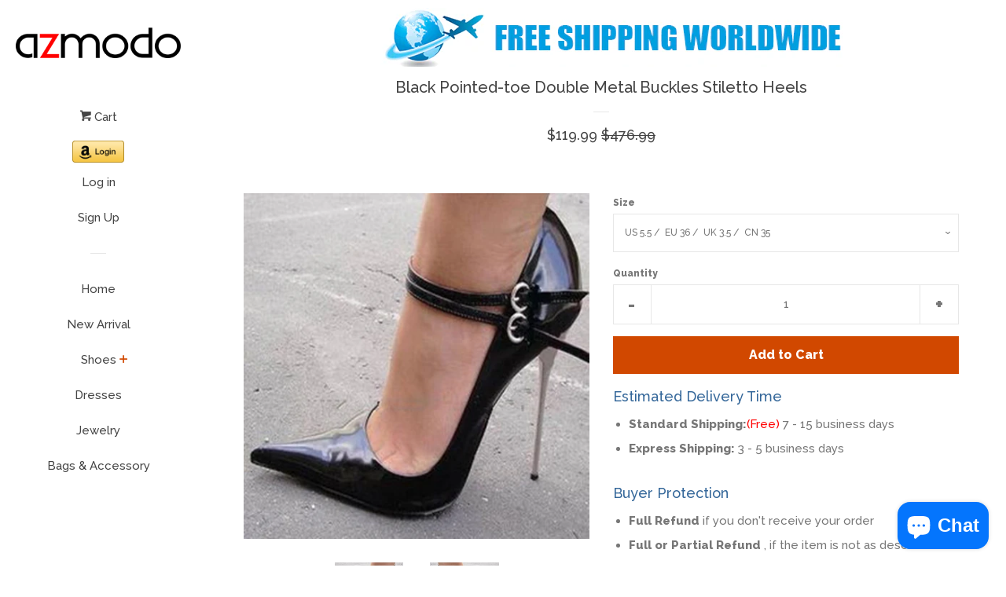

--- FILE ---
content_type: text/html; charset=utf-8
request_url: https://www.azmodo.com/en-gb/products/black-pointed-toe-double-metal-buckles-stiletto-heels
body_size: 18309
content:
<!doctype html>
<!--[if lt IE 7]><html class="no-js lt-ie9 lt-ie8 lt-ie7" lang="en"> <![endif]-->
<!--[if IE 7]><html class="no-js lt-ie9 lt-ie8" lang="en"> <![endif]-->
<!--[if IE 8]><html class="no-js lt-ie9" lang="en"> <![endif]-->
<!--[if IE 9 ]><html class="ie9 no-js"> <![endif]-->
<!--[if (gt IE 9)|!(IE)]><!--> <html class="no-js"> <!--<![endif]-->
<head>

  <!-- Basic page needs ================================================== -->
  <meta charset="utf-8">
  <meta http-equiv="X-UA-Compatible" content="IE=edge,chrome=1">

  

  <!-- Title and description ================================================== -->
  <title>
  Black Pointed-toe Double Metal Buckles Stiletto Heels &ndash; AZMODO.COM
  </title>

  
  <meta name="description" content="DESCRIPTION Material:PU Leather Feature:Patent Leather Lining Material:PU Outsole Material:Rubber Toe:Pointed Toe Upper Height:Low-Cut Upper Heel Height:14cm Heel Type:Stiletto Heel Platform Height:≤1cm Closure Type:Buckle Technics:Glueing Suitable Occasion:Casual Pattern:Plain Embellishment:Thread Season:SpringSummerF">
  

  <!-- Social meta ================================================== -->
  
<meta property="og:site_name" content="AZMODO.COM">

  <!-- Product  -->
  <meta property="og:type" content="product">
  <meta property="og:title" content="Black Pointed-toe Double Metal Buckles Stiletto Heels">
  <meta property="og:description" content="DESCRIPTION

Material:PU
Leather Feature:Patent Leather
Lining Material:PU
Outsole Material:Rubber
Toe:Pointed Toe
Upper Height:Low-Cut Upper
Heel Height:14cm
Heel Type:Stiletto Heel
Platform Height:≤1cm
Closure Type:Buckle
Technics:Glueing
Suitable Occasion:Casual
Pattern:Plain
Embellishment:Thread
Season:SpringSummerFall
">
  
    <meta property="og:image" content="http://www.azmodo.com/cdn/shop/products/41478582-c271-40f7-b459-4cbb0cb61730_grande.jpg?v=1522225871">
    <meta property="og:image:secure_url" content="https://www.azmodo.com/cdn/shop/products/41478582-c271-40f7-b459-4cbb0cb61730_grande.jpg?v=1522225871">
  
    <meta property="og:image" content="http://www.azmodo.com/cdn/shop/products/d5cc78e6-72c1-49f2-ac29-86e2a838c92f_grande.jpg?v=1522225872">
    <meta property="og:image:secure_url" content="https://www.azmodo.com/cdn/shop/products/d5cc78e6-72c1-49f2-ac29-86e2a838c92f_grande.jpg?v=1522225872">
  
  <meta property="og:price:amount" content="119.99">
  <meta property="og:price:currency" content="USD">



  <meta property="og:url" content="https://www.azmodo.com/en-gb/products/black-pointed-toe-double-metal-buckles-stiletto-heels">






  <meta name="twitter:card" content="summary">



  <meta name="twitter:title" content="Black Pointed-toe Double Metal Buckles Stiletto Heels">
  <meta name="twitter:description" content="DESCRIPTION

Material:PU
Leather Feature:Patent Leather
Lining Material:PU
Outsole Material:Rubber
Toe:Pointed Toe
Upper Height:Low-Cut Upper
Heel Height:14cm
Heel Type:Stiletto Heel
Platform Height:≤">



  <!-- Helpers ================================================== -->
  <link rel="canonical" href="https://www.azmodo.com/en-gb/products/black-pointed-toe-double-metal-buckles-stiletto-heels">
  <meta name="viewport" content="width=device-width, initial-scale=1, shrink-to-fit=no">

  
    <!-- Ajaxify Cart Plugin ================================================== -->
    <link href="//www.azmodo.com/cdn/shop/t/3/assets/ajaxify.scss.css?v=119940873034851235861493099582" rel="stylesheet" type="text/css" media="all" />
  

  <!-- CSS ================================================== -->
  <link href="//www.azmodo.com/cdn/shop/t/3/assets/timber.scss.css?v=161105444100891995791703133049" rel="stylesheet" type="text/css" media="all" />
  
  
  
  <link href="//fonts.googleapis.com/css?family=Raleway:500,800" rel="stylesheet" type="text/css" media="all" />


  




  <script>
    window.theme = window.theme || {};

    var theme = {
      cartType: 'drawer',
      moneyFormat: "${{amount}}",
      currentTemplate: 'product',
      variables: {
        mediaQuerySmall: 'screen and (max-width: 480px)',
        bpSmall: false
      }
    }
  </script>

  <!-- Header hook for plugins ================================================== -->
  <script>window.performance && window.performance.mark && window.performance.mark('shopify.content_for_header.start');</script><meta name="google-site-verification" content="3VKmxZWKe7p1Fdsv0asNwuiBSwi2rYXVBmt-yxRbYUw">
<meta name="facebook-domain-verification" content="ydcbwtqnlzumhjg8mos4mjvw0cdraa">
<meta name="facebook-domain-verification" content="hztipt085pkz5m28bjyn2umpacsugc">
<meta id="shopify-digital-wallet" name="shopify-digital-wallet" content="/19497161/digital_wallets/dialog">
<meta name="shopify-checkout-api-token" content="0893669c7a5421e577fe89c686697dad">
<meta id="in-context-paypal-metadata" data-shop-id="19497161" data-venmo-supported="false" data-environment="production" data-locale="en_US" data-paypal-v4="true" data-currency="USD">
<link rel="alternate" hreflang="x-default" href="https://www.azmodo.com/products/black-pointed-toe-double-metal-buckles-stiletto-heels">
<link rel="alternate" hreflang="en" href="https://www.azmodo.com/products/black-pointed-toe-double-metal-buckles-stiletto-heels">
<link rel="alternate" hreflang="en-CA" href="https://www.azmodo.com/en-ca/products/black-pointed-toe-double-metal-buckles-stiletto-heels">
<link rel="alternate" hreflang="en-GB" href="https://www.azmodo.com/en-gb/products/black-pointed-toe-double-metal-buckles-stiletto-heels">
<link rel="alternate" type="application/json+oembed" href="https://www.azmodo.com/en-gb/products/black-pointed-toe-double-metal-buckles-stiletto-heels.oembed">
<script async="async" src="/checkouts/internal/preloads.js?locale=en-GB"></script>
<script id="shopify-features" type="application/json">{"accessToken":"0893669c7a5421e577fe89c686697dad","betas":["rich-media-storefront-analytics"],"domain":"www.azmodo.com","predictiveSearch":true,"shopId":19497161,"locale":"en"}</script>
<script>var Shopify = Shopify || {};
Shopify.shop = "azmodo.myshopify.com";
Shopify.locale = "en";
Shopify.currency = {"active":"USD","rate":"1.0"};
Shopify.country = "GB";
Shopify.theme = {"name":"pop","id":166240579,"schema_name":"Pop","schema_version":"3.0.5","theme_store_id":719,"role":"main"};
Shopify.theme.handle = "null";
Shopify.theme.style = {"id":null,"handle":null};
Shopify.cdnHost = "www.azmodo.com/cdn";
Shopify.routes = Shopify.routes || {};
Shopify.routes.root = "/en-gb/";</script>
<script type="module">!function(o){(o.Shopify=o.Shopify||{}).modules=!0}(window);</script>
<script>!function(o){function n(){var o=[];function n(){o.push(Array.prototype.slice.apply(arguments))}return n.q=o,n}var t=o.Shopify=o.Shopify||{};t.loadFeatures=n(),t.autoloadFeatures=n()}(window);</script>
<script id="shop-js-analytics" type="application/json">{"pageType":"product"}</script>
<script defer="defer" async type="module" src="//www.azmodo.com/cdn/shopifycloud/shop-js/modules/v2/client.init-shop-cart-sync_C5BV16lS.en.esm.js"></script>
<script defer="defer" async type="module" src="//www.azmodo.com/cdn/shopifycloud/shop-js/modules/v2/chunk.common_CygWptCX.esm.js"></script>
<script type="module">
  await import("//www.azmodo.com/cdn/shopifycloud/shop-js/modules/v2/client.init-shop-cart-sync_C5BV16lS.en.esm.js");
await import("//www.azmodo.com/cdn/shopifycloud/shop-js/modules/v2/chunk.common_CygWptCX.esm.js");

  window.Shopify.SignInWithShop?.initShopCartSync?.({"fedCMEnabled":true,"windoidEnabled":true});

</script>
<script>(function() {
  var isLoaded = false;
  function asyncLoad() {
    if (isLoaded) return;
    isLoaded = true;
    var urls = ["\/\/static.zotabox.com\/2\/4\/2427cfb3185d72ac2803a195f5796fb3\/widgets.js?shop=azmodo.myshopify.com","https:\/\/bingshoppingtool-t2app-prod.trafficmanager.net\/uet\/tracking_script?shop=azmodo.myshopify.com"];
    for (var i = 0; i < urls.length; i++) {
      var s = document.createElement('script');
      s.type = 'text/javascript';
      s.async = true;
      s.src = urls[i];
      var x = document.getElementsByTagName('script')[0];
      x.parentNode.insertBefore(s, x);
    }
  };
  if(window.attachEvent) {
    window.attachEvent('onload', asyncLoad);
  } else {
    window.addEventListener('load', asyncLoad, false);
  }
})();</script>
<script id="__st">var __st={"a":19497161,"offset":-28800,"reqid":"88609578-d093-4fa3-ae51-5d685c7a0393-1768808543","pageurl":"www.azmodo.com\/en-gb\/products\/black-pointed-toe-double-metal-buckles-stiletto-heels","u":"96c62cc38f15","p":"product","rtyp":"product","rid":480027738143};</script>
<script>window.ShopifyPaypalV4VisibilityTracking = true;</script>
<script id="captcha-bootstrap">!function(){'use strict';const t='contact',e='account',n='new_comment',o=[[t,t],['blogs',n],['comments',n],[t,'customer']],c=[[e,'customer_login'],[e,'guest_login'],[e,'recover_customer_password'],[e,'create_customer']],r=t=>t.map((([t,e])=>`form[action*='/${t}']:not([data-nocaptcha='true']) input[name='form_type'][value='${e}']`)).join(','),a=t=>()=>t?[...document.querySelectorAll(t)].map((t=>t.form)):[];function s(){const t=[...o],e=r(t);return a(e)}const i='password',u='form_key',d=['recaptcha-v3-token','g-recaptcha-response','h-captcha-response',i],f=()=>{try{return window.sessionStorage}catch{return}},m='__shopify_v',_=t=>t.elements[u];function p(t,e,n=!1){try{const o=window.sessionStorage,c=JSON.parse(o.getItem(e)),{data:r}=function(t){const{data:e,action:n}=t;return t[m]||n?{data:e,action:n}:{data:t,action:n}}(c);for(const[e,n]of Object.entries(r))t.elements[e]&&(t.elements[e].value=n);n&&o.removeItem(e)}catch(o){console.error('form repopulation failed',{error:o})}}const l='form_type',E='cptcha';function T(t){t.dataset[E]=!0}const w=window,h=w.document,L='Shopify',v='ce_forms',y='captcha';let A=!1;((t,e)=>{const n=(g='f06e6c50-85a8-45c8-87d0-21a2b65856fe',I='https://cdn.shopify.com/shopifycloud/storefront-forms-hcaptcha/ce_storefront_forms_captcha_hcaptcha.v1.5.2.iife.js',D={infoText:'Protected by hCaptcha',privacyText:'Privacy',termsText:'Terms'},(t,e,n)=>{const o=w[L][v],c=o.bindForm;if(c)return c(t,g,e,D).then(n);var r;o.q.push([[t,g,e,D],n]),r=I,A||(h.body.append(Object.assign(h.createElement('script'),{id:'captcha-provider',async:!0,src:r})),A=!0)});var g,I,D;w[L]=w[L]||{},w[L][v]=w[L][v]||{},w[L][v].q=[],w[L][y]=w[L][y]||{},w[L][y].protect=function(t,e){n(t,void 0,e),T(t)},Object.freeze(w[L][y]),function(t,e,n,w,h,L){const[v,y,A,g]=function(t,e,n){const i=e?o:[],u=t?c:[],d=[...i,...u],f=r(d),m=r(i),_=r(d.filter((([t,e])=>n.includes(e))));return[a(f),a(m),a(_),s()]}(w,h,L),I=t=>{const e=t.target;return e instanceof HTMLFormElement?e:e&&e.form},D=t=>v().includes(t);t.addEventListener('submit',(t=>{const e=I(t);if(!e)return;const n=D(e)&&!e.dataset.hcaptchaBound&&!e.dataset.recaptchaBound,o=_(e),c=g().includes(e)&&(!o||!o.value);(n||c)&&t.preventDefault(),c&&!n&&(function(t){try{if(!f())return;!function(t){const e=f();if(!e)return;const n=_(t);if(!n)return;const o=n.value;o&&e.removeItem(o)}(t);const e=Array.from(Array(32),(()=>Math.random().toString(36)[2])).join('');!function(t,e){_(t)||t.append(Object.assign(document.createElement('input'),{type:'hidden',name:u})),t.elements[u].value=e}(t,e),function(t,e){const n=f();if(!n)return;const o=[...t.querySelectorAll(`input[type='${i}']`)].map((({name:t})=>t)),c=[...d,...o],r={};for(const[a,s]of new FormData(t).entries())c.includes(a)||(r[a]=s);n.setItem(e,JSON.stringify({[m]:1,action:t.action,data:r}))}(t,e)}catch(e){console.error('failed to persist form',e)}}(e),e.submit())}));const S=(t,e)=>{t&&!t.dataset[E]&&(n(t,e.some((e=>e===t))),T(t))};for(const o of['focusin','change'])t.addEventListener(o,(t=>{const e=I(t);D(e)&&S(e,y())}));const B=e.get('form_key'),M=e.get(l),P=B&&M;t.addEventListener('DOMContentLoaded',(()=>{const t=y();if(P)for(const e of t)e.elements[l].value===M&&p(e,B);[...new Set([...A(),...v().filter((t=>'true'===t.dataset.shopifyCaptcha))])].forEach((e=>S(e,t)))}))}(h,new URLSearchParams(w.location.search),n,t,e,['guest_login'])})(!0,!0)}();</script>
<script integrity="sha256-4kQ18oKyAcykRKYeNunJcIwy7WH5gtpwJnB7kiuLZ1E=" data-source-attribution="shopify.loadfeatures" defer="defer" src="//www.azmodo.com/cdn/shopifycloud/storefront/assets/storefront/load_feature-a0a9edcb.js" crossorigin="anonymous"></script>
<script data-source-attribution="shopify.dynamic_checkout.dynamic.init">var Shopify=Shopify||{};Shopify.PaymentButton=Shopify.PaymentButton||{isStorefrontPortableWallets:!0,init:function(){window.Shopify.PaymentButton.init=function(){};var t=document.createElement("script");t.src="https://www.azmodo.com/cdn/shopifycloud/portable-wallets/latest/portable-wallets.en.js",t.type="module",document.head.appendChild(t)}};
</script>
<script data-source-attribution="shopify.dynamic_checkout.buyer_consent">
  function portableWalletsHideBuyerConsent(e){var t=document.getElementById("shopify-buyer-consent"),n=document.getElementById("shopify-subscription-policy-button");t&&n&&(t.classList.add("hidden"),t.setAttribute("aria-hidden","true"),n.removeEventListener("click",e))}function portableWalletsShowBuyerConsent(e){var t=document.getElementById("shopify-buyer-consent"),n=document.getElementById("shopify-subscription-policy-button");t&&n&&(t.classList.remove("hidden"),t.removeAttribute("aria-hidden"),n.addEventListener("click",e))}window.Shopify?.PaymentButton&&(window.Shopify.PaymentButton.hideBuyerConsent=portableWalletsHideBuyerConsent,window.Shopify.PaymentButton.showBuyerConsent=portableWalletsShowBuyerConsent);
</script>
<script data-source-attribution="shopify.dynamic_checkout.cart.bootstrap">document.addEventListener("DOMContentLoaded",(function(){function t(){return document.querySelector("shopify-accelerated-checkout-cart, shopify-accelerated-checkout")}if(t())Shopify.PaymentButton.init();else{new MutationObserver((function(e,n){t()&&(Shopify.PaymentButton.init(),n.disconnect())})).observe(document.body,{childList:!0,subtree:!0})}}));
</script>
<link id="shopify-accelerated-checkout-styles" rel="stylesheet" media="screen" href="https://www.azmodo.com/cdn/shopifycloud/portable-wallets/latest/accelerated-checkout-backwards-compat.css" crossorigin="anonymous">
<style id="shopify-accelerated-checkout-cart">
        #shopify-buyer-consent {
  margin-top: 1em;
  display: inline-block;
  width: 100%;
}

#shopify-buyer-consent.hidden {
  display: none;
}

#shopify-subscription-policy-button {
  background: none;
  border: none;
  padding: 0;
  text-decoration: underline;
  font-size: inherit;
  cursor: pointer;
}

#shopify-subscription-policy-button::before {
  box-shadow: none;
}

      </style>

<script>window.performance && window.performance.mark && window.performance.mark('shopify.content_for_header.end');</script>

  

<!--[if lt IE 9]>
<script src="//cdnjs.cloudflare.com/ajax/libs/html5shiv/3.7.2/html5shiv.min.js" type="text/javascript"></script>
<script src="//www.azmodo.com/cdn/shop/t/3/assets/respond.min.js?v=52248677837542619231493099580" type="text/javascript"></script>
<link href="//www.azmodo.com/cdn/shop/t/3/assets/respond-proxy.html" id="respond-proxy" rel="respond-proxy" />
<link href="//www.azmodo.com/search?q=e63d87e66f088d9fcfb179d7957924c3" id="respond-redirect" rel="respond-redirect" />
<script src="//www.azmodo.com/search?q=e63d87e66f088d9fcfb179d7957924c3" type="text/javascript"></script>
<![endif]-->


  <!--[if (gt IE 9)|!(IE)]><!--><script src="//www.azmodo.com/cdn/shop/t/3/assets/theme.js?v=158993912566457109391493099583" defer="defer"></script><!--<![endif]-->
  <!--[if lte IE 9]><script src="//www.azmodo.com/cdn/shop/t/3/assets/theme.js?v=158993912566457109391493099583"></script><![endif]-->

  
  

  
  <script src="//ajax.googleapis.com/ajax/libs/jquery/2.2.3/jquery.min.js" type="text/javascript"></script>
  <script src="//www.azmodo.com/cdn/shop/t/3/assets/modernizr.min.js?v=520786850485634651493099580" type="text/javascript"></script>

<script src="https://cdn.shopify.com/extensions/7bc9bb47-adfa-4267-963e-cadee5096caf/inbox-1252/assets/inbox-chat-loader.js" type="text/javascript" defer="defer"></script>
<link href="https://monorail-edge.shopifysvc.com" rel="dns-prefetch">
<script>(function(){if ("sendBeacon" in navigator && "performance" in window) {try {var session_token_from_headers = performance.getEntriesByType('navigation')[0].serverTiming.find(x => x.name == '_s').description;} catch {var session_token_from_headers = undefined;}var session_cookie_matches = document.cookie.match(/_shopify_s=([^;]*)/);var session_token_from_cookie = session_cookie_matches && session_cookie_matches.length === 2 ? session_cookie_matches[1] : "";var session_token = session_token_from_headers || session_token_from_cookie || "";function handle_abandonment_event(e) {var entries = performance.getEntries().filter(function(entry) {return /monorail-edge.shopifysvc.com/.test(entry.name);});if (!window.abandonment_tracked && entries.length === 0) {window.abandonment_tracked = true;var currentMs = Date.now();var navigation_start = performance.timing.navigationStart;var payload = {shop_id: 19497161,url: window.location.href,navigation_start,duration: currentMs - navigation_start,session_token,page_type: "product"};window.navigator.sendBeacon("https://monorail-edge.shopifysvc.com/v1/produce", JSON.stringify({schema_id: "online_store_buyer_site_abandonment/1.1",payload: payload,metadata: {event_created_at_ms: currentMs,event_sent_at_ms: currentMs}}));}}window.addEventListener('pagehide', handle_abandonment_event);}}());</script>
<script id="web-pixels-manager-setup">(function e(e,d,r,n,o){if(void 0===o&&(o={}),!Boolean(null===(a=null===(i=window.Shopify)||void 0===i?void 0:i.analytics)||void 0===a?void 0:a.replayQueue)){var i,a;window.Shopify=window.Shopify||{};var t=window.Shopify;t.analytics=t.analytics||{};var s=t.analytics;s.replayQueue=[],s.publish=function(e,d,r){return s.replayQueue.push([e,d,r]),!0};try{self.performance.mark("wpm:start")}catch(e){}var l=function(){var e={modern:/Edge?\/(1{2}[4-9]|1[2-9]\d|[2-9]\d{2}|\d{4,})\.\d+(\.\d+|)|Firefox\/(1{2}[4-9]|1[2-9]\d|[2-9]\d{2}|\d{4,})\.\d+(\.\d+|)|Chrom(ium|e)\/(9{2}|\d{3,})\.\d+(\.\d+|)|(Maci|X1{2}).+ Version\/(15\.\d+|(1[6-9]|[2-9]\d|\d{3,})\.\d+)([,.]\d+|)( \(\w+\)|)( Mobile\/\w+|) Safari\/|Chrome.+OPR\/(9{2}|\d{3,})\.\d+\.\d+|(CPU[ +]OS|iPhone[ +]OS|CPU[ +]iPhone|CPU IPhone OS|CPU iPad OS)[ +]+(15[._]\d+|(1[6-9]|[2-9]\d|\d{3,})[._]\d+)([._]\d+|)|Android:?[ /-](13[3-9]|1[4-9]\d|[2-9]\d{2}|\d{4,})(\.\d+|)(\.\d+|)|Android.+Firefox\/(13[5-9]|1[4-9]\d|[2-9]\d{2}|\d{4,})\.\d+(\.\d+|)|Android.+Chrom(ium|e)\/(13[3-9]|1[4-9]\d|[2-9]\d{2}|\d{4,})\.\d+(\.\d+|)|SamsungBrowser\/([2-9]\d|\d{3,})\.\d+/,legacy:/Edge?\/(1[6-9]|[2-9]\d|\d{3,})\.\d+(\.\d+|)|Firefox\/(5[4-9]|[6-9]\d|\d{3,})\.\d+(\.\d+|)|Chrom(ium|e)\/(5[1-9]|[6-9]\d|\d{3,})\.\d+(\.\d+|)([\d.]+$|.*Safari\/(?![\d.]+ Edge\/[\d.]+$))|(Maci|X1{2}).+ Version\/(10\.\d+|(1[1-9]|[2-9]\d|\d{3,})\.\d+)([,.]\d+|)( \(\w+\)|)( Mobile\/\w+|) Safari\/|Chrome.+OPR\/(3[89]|[4-9]\d|\d{3,})\.\d+\.\d+|(CPU[ +]OS|iPhone[ +]OS|CPU[ +]iPhone|CPU IPhone OS|CPU iPad OS)[ +]+(10[._]\d+|(1[1-9]|[2-9]\d|\d{3,})[._]\d+)([._]\d+|)|Android:?[ /-](13[3-9]|1[4-9]\d|[2-9]\d{2}|\d{4,})(\.\d+|)(\.\d+|)|Mobile Safari.+OPR\/([89]\d|\d{3,})\.\d+\.\d+|Android.+Firefox\/(13[5-9]|1[4-9]\d|[2-9]\d{2}|\d{4,})\.\d+(\.\d+|)|Android.+Chrom(ium|e)\/(13[3-9]|1[4-9]\d|[2-9]\d{2}|\d{4,})\.\d+(\.\d+|)|Android.+(UC? ?Browser|UCWEB|U3)[ /]?(15\.([5-9]|\d{2,})|(1[6-9]|[2-9]\d|\d{3,})\.\d+)\.\d+|SamsungBrowser\/(5\.\d+|([6-9]|\d{2,})\.\d+)|Android.+MQ{2}Browser\/(14(\.(9|\d{2,})|)|(1[5-9]|[2-9]\d|\d{3,})(\.\d+|))(\.\d+|)|K[Aa][Ii]OS\/(3\.\d+|([4-9]|\d{2,})\.\d+)(\.\d+|)/},d=e.modern,r=e.legacy,n=navigator.userAgent;return n.match(d)?"modern":n.match(r)?"legacy":"unknown"}(),u="modern"===l?"modern":"legacy",c=(null!=n?n:{modern:"",legacy:""})[u],f=function(e){return[e.baseUrl,"/wpm","/b",e.hashVersion,"modern"===e.buildTarget?"m":"l",".js"].join("")}({baseUrl:d,hashVersion:r,buildTarget:u}),m=function(e){var d=e.version,r=e.bundleTarget,n=e.surface,o=e.pageUrl,i=e.monorailEndpoint;return{emit:function(e){var a=e.status,t=e.errorMsg,s=(new Date).getTime(),l=JSON.stringify({metadata:{event_sent_at_ms:s},events:[{schema_id:"web_pixels_manager_load/3.1",payload:{version:d,bundle_target:r,page_url:o,status:a,surface:n,error_msg:t},metadata:{event_created_at_ms:s}}]});if(!i)return console&&console.warn&&console.warn("[Web Pixels Manager] No Monorail endpoint provided, skipping logging."),!1;try{return self.navigator.sendBeacon.bind(self.navigator)(i,l)}catch(e){}var u=new XMLHttpRequest;try{return u.open("POST",i,!0),u.setRequestHeader("Content-Type","text/plain"),u.send(l),!0}catch(e){return console&&console.warn&&console.warn("[Web Pixels Manager] Got an unhandled error while logging to Monorail."),!1}}}}({version:r,bundleTarget:l,surface:e.surface,pageUrl:self.location.href,monorailEndpoint:e.monorailEndpoint});try{o.browserTarget=l,function(e){var d=e.src,r=e.async,n=void 0===r||r,o=e.onload,i=e.onerror,a=e.sri,t=e.scriptDataAttributes,s=void 0===t?{}:t,l=document.createElement("script"),u=document.querySelector("head"),c=document.querySelector("body");if(l.async=n,l.src=d,a&&(l.integrity=a,l.crossOrigin="anonymous"),s)for(var f in s)if(Object.prototype.hasOwnProperty.call(s,f))try{l.dataset[f]=s[f]}catch(e){}if(o&&l.addEventListener("load",o),i&&l.addEventListener("error",i),u)u.appendChild(l);else{if(!c)throw new Error("Did not find a head or body element to append the script");c.appendChild(l)}}({src:f,async:!0,onload:function(){if(!function(){var e,d;return Boolean(null===(d=null===(e=window.Shopify)||void 0===e?void 0:e.analytics)||void 0===d?void 0:d.initialized)}()){var d=window.webPixelsManager.init(e)||void 0;if(d){var r=window.Shopify.analytics;r.replayQueue.forEach((function(e){var r=e[0],n=e[1],o=e[2];d.publishCustomEvent(r,n,o)})),r.replayQueue=[],r.publish=d.publishCustomEvent,r.visitor=d.visitor,r.initialized=!0}}},onerror:function(){return m.emit({status:"failed",errorMsg:"".concat(f," has failed to load")})},sri:function(e){var d=/^sha384-[A-Za-z0-9+/=]+$/;return"string"==typeof e&&d.test(e)}(c)?c:"",scriptDataAttributes:o}),m.emit({status:"loading"})}catch(e){m.emit({status:"failed",errorMsg:(null==e?void 0:e.message)||"Unknown error"})}}})({shopId: 19497161,storefrontBaseUrl: "https://www.azmodo.com",extensionsBaseUrl: "https://extensions.shopifycdn.com/cdn/shopifycloud/web-pixels-manager",monorailEndpoint: "https://monorail-edge.shopifysvc.com/unstable/produce_batch",surface: "storefront-renderer",enabledBetaFlags: ["2dca8a86"],webPixelsConfigList: [{"id":"2186019106","configuration":"{\"ti\":\"17273129\",\"endpoint\":\"https:\/\/bat.bing.com\/action\/0\"}","eventPayloadVersion":"v1","runtimeContext":"STRICT","scriptVersion":"5ee93563fe31b11d2d65e2f09a5229dc","type":"APP","apiClientId":2997493,"privacyPurposes":["ANALYTICS","MARKETING","SALE_OF_DATA"],"dataSharingAdjustments":{"protectedCustomerApprovalScopes":["read_customer_personal_data"]}},{"id":"838107426","configuration":"{\"config\":\"{\\\"pixel_id\\\":\\\"AW-851333874\\\",\\\"target_country\\\":\\\"US\\\",\\\"gtag_events\\\":[{\\\"type\\\":\\\"search\\\",\\\"action_label\\\":\\\"AW-851333874\\\/5gVOCIbu7qoDEPKl-ZUD\\\"},{\\\"type\\\":\\\"begin_checkout\\\",\\\"action_label\\\":\\\"AW-851333874\\\/Y4P7CIPu7qoDEPKl-ZUD\\\"},{\\\"type\\\":\\\"view_item\\\",\\\"action_label\\\":[\\\"AW-851333874\\\/DbgZCP3t7qoDEPKl-ZUD\\\",\\\"MC-T4JHFJFGQ1\\\"]},{\\\"type\\\":\\\"purchase\\\",\\\"action_label\\\":[\\\"AW-851333874\\\/FBbLCPrt7qoDEPKl-ZUD\\\",\\\"MC-T4JHFJFGQ1\\\"]},{\\\"type\\\":\\\"page_view\\\",\\\"action_label\\\":[\\\"AW-851333874\\\/XTZYCPft7qoDEPKl-ZUD\\\",\\\"MC-T4JHFJFGQ1\\\"]},{\\\"type\\\":\\\"add_payment_info\\\",\\\"action_label\\\":\\\"AW-851333874\\\/HxIkCInu7qoDEPKl-ZUD\\\"},{\\\"type\\\":\\\"add_to_cart\\\",\\\"action_label\\\":\\\"AW-851333874\\\/cpgXCIDu7qoDEPKl-ZUD\\\"}],\\\"enable_monitoring_mode\\\":false}\"}","eventPayloadVersion":"v1","runtimeContext":"OPEN","scriptVersion":"b2a88bafab3e21179ed38636efcd8a93","type":"APP","apiClientId":1780363,"privacyPurposes":[],"dataSharingAdjustments":{"protectedCustomerApprovalScopes":["read_customer_address","read_customer_email","read_customer_name","read_customer_personal_data","read_customer_phone"]}},{"id":"376930594","configuration":"{\"pixel_id\":\"990487171847330\",\"pixel_type\":\"facebook_pixel\",\"metaapp_system_user_token\":\"-\"}","eventPayloadVersion":"v1","runtimeContext":"OPEN","scriptVersion":"ca16bc87fe92b6042fbaa3acc2fbdaa6","type":"APP","apiClientId":2329312,"privacyPurposes":["ANALYTICS","MARKETING","SALE_OF_DATA"],"dataSharingAdjustments":{"protectedCustomerApprovalScopes":["read_customer_address","read_customer_email","read_customer_name","read_customer_personal_data","read_customer_phone"]}},{"id":"134250786","eventPayloadVersion":"v1","runtimeContext":"LAX","scriptVersion":"1","type":"CUSTOM","privacyPurposes":["MARKETING"],"name":"Meta pixel (migrated)"},{"id":"144310562","eventPayloadVersion":"v1","runtimeContext":"LAX","scriptVersion":"1","type":"CUSTOM","privacyPurposes":["ANALYTICS"],"name":"Google Analytics tag (migrated)"},{"id":"shopify-app-pixel","configuration":"{}","eventPayloadVersion":"v1","runtimeContext":"STRICT","scriptVersion":"0450","apiClientId":"shopify-pixel","type":"APP","privacyPurposes":["ANALYTICS","MARKETING"]},{"id":"shopify-custom-pixel","eventPayloadVersion":"v1","runtimeContext":"LAX","scriptVersion":"0450","apiClientId":"shopify-pixel","type":"CUSTOM","privacyPurposes":["ANALYTICS","MARKETING"]}],isMerchantRequest: false,initData: {"shop":{"name":"AZMODO.COM","paymentSettings":{"currencyCode":"USD"},"myshopifyDomain":"azmodo.myshopify.com","countryCode":"CN","storefrontUrl":"https:\/\/www.azmodo.com\/en-gb"},"customer":null,"cart":null,"checkout":null,"productVariants":[{"price":{"amount":119.99,"currencyCode":"USD"},"product":{"title":"Black Pointed-toe Double Metal Buckles Stiletto Heels","vendor":"AZMODO.COM","id":"480027738143","untranslatedTitle":"Black Pointed-toe Double Metal Buckles Stiletto Heels","url":"\/en-gb\/products\/black-pointed-toe-double-metal-buckles-stiletto-heels","type":""},"id":"5714636537887","image":{"src":"\/\/www.azmodo.com\/cdn\/shop\/products\/41478582-c271-40f7-b459-4cbb0cb61730.jpg?v=1522225871"},"sku":"","title":"US 5.5 \/  EU 36 \/  UK 3.5 \/  CN 35","untranslatedTitle":"US 5.5 \/  EU 36 \/  UK 3.5 \/  CN 35"},{"price":{"amount":119.99,"currencyCode":"USD"},"product":{"title":"Black Pointed-toe Double Metal Buckles Stiletto Heels","vendor":"AZMODO.COM","id":"480027738143","untranslatedTitle":"Black Pointed-toe Double Metal Buckles Stiletto Heels","url":"\/en-gb\/products\/black-pointed-toe-double-metal-buckles-stiletto-heels","type":""},"id":"5714636570655","image":{"src":"\/\/www.azmodo.com\/cdn\/shop\/products\/41478582-c271-40f7-b459-4cbb0cb61730.jpg?v=1522225871"},"sku":"","title":"US 6 \/  EU 36 \/  UK 4 \/  CN 36","untranslatedTitle":"US 6 \/  EU 36 \/  UK 4 \/  CN 36"},{"price":{"amount":119.99,"currencyCode":"USD"},"product":{"title":"Black Pointed-toe Double Metal Buckles Stiletto Heels","vendor":"AZMODO.COM","id":"480027738143","untranslatedTitle":"Black Pointed-toe Double Metal Buckles Stiletto Heels","url":"\/en-gb\/products\/black-pointed-toe-double-metal-buckles-stiletto-heels","type":""},"id":"5714636603423","image":{"src":"\/\/www.azmodo.com\/cdn\/shop\/products\/41478582-c271-40f7-b459-4cbb0cb61730.jpg?v=1522225871"},"sku":"","title":"US 6.5-7\/  EU 37 \/  UK 4.5-5 \/ CN 37","untranslatedTitle":"US 6.5-7\/  EU 37 \/  UK 4.5-5 \/ CN 37"},{"price":{"amount":119.99,"currencyCode":"USD"},"product":{"title":"Black Pointed-toe Double Metal Buckles Stiletto Heels","vendor":"AZMODO.COM","id":"480027738143","untranslatedTitle":"Black Pointed-toe Double Metal Buckles Stiletto Heels","url":"\/en-gb\/products\/black-pointed-toe-double-metal-buckles-stiletto-heels","type":""},"id":"5714636636191","image":{"src":"\/\/www.azmodo.com\/cdn\/shop\/products\/41478582-c271-40f7-b459-4cbb0cb61730.jpg?v=1522225871"},"sku":"","title":"US 7.5 \/  EU 38 \/  UK 5.5 \/ CN 38","untranslatedTitle":"US 7.5 \/  EU 38 \/  UK 5.5 \/ CN 38"},{"price":{"amount":119.99,"currencyCode":"USD"},"product":{"title":"Black Pointed-toe Double Metal Buckles Stiletto Heels","vendor":"AZMODO.COM","id":"480027738143","untranslatedTitle":"Black Pointed-toe Double Metal Buckles Stiletto Heels","url":"\/en-gb\/products\/black-pointed-toe-double-metal-buckles-stiletto-heels","type":""},"id":"5714636668959","image":{"src":"\/\/www.azmodo.com\/cdn\/shop\/products\/41478582-c271-40f7-b459-4cbb0cb61730.jpg?v=1522225871"},"sku":"","title":"US 8 \/  EU 39 \/ UK 6 \/ CN 39","untranslatedTitle":"US 8 \/  EU 39 \/ UK 6 \/ CN 39"},{"price":{"amount":119.99,"currencyCode":"USD"},"product":{"title":"Black Pointed-toe Double Metal Buckles Stiletto Heels","vendor":"AZMODO.COM","id":"480027738143","untranslatedTitle":"Black Pointed-toe Double Metal Buckles Stiletto Heels","url":"\/en-gb\/products\/black-pointed-toe-double-metal-buckles-stiletto-heels","type":""},"id":"5714636701727","image":{"src":"\/\/www.azmodo.com\/cdn\/shop\/products\/41478582-c271-40f7-b459-4cbb0cb61730.jpg?v=1522225871"},"sku":"","title":"US 8.5 \/ EU 39 \/  UK 6.5 \/ CN 40","untranslatedTitle":"US 8.5 \/ EU 39 \/  UK 6.5 \/ CN 40"},{"price":{"amount":119.99,"currencyCode":"USD"},"product":{"title":"Black Pointed-toe Double Metal Buckles Stiletto Heels","vendor":"AZMODO.COM","id":"480027738143","untranslatedTitle":"Black Pointed-toe Double Metal Buckles Stiletto Heels","url":"\/en-gb\/products\/black-pointed-toe-double-metal-buckles-stiletto-heels","type":""},"id":"5714636734495","image":{"src":"\/\/www.azmodo.com\/cdn\/shop\/products\/41478582-c271-40f7-b459-4cbb0cb61730.jpg?v=1522225871"},"sku":"","title":"US 9 \/ EU 40 \/  UK 7 \/  CN 41","untranslatedTitle":"US 9 \/ EU 40 \/  UK 7 \/  CN 41"},{"price":{"amount":119.99,"currencyCode":"USD"},"product":{"title":"Black Pointed-toe Double Metal Buckles Stiletto Heels","vendor":"AZMODO.COM","id":"480027738143","untranslatedTitle":"Black Pointed-toe Double Metal Buckles Stiletto Heels","url":"\/en-gb\/products\/black-pointed-toe-double-metal-buckles-stiletto-heels","type":""},"id":"5714636767263","image":{"src":"\/\/www.azmodo.com\/cdn\/shop\/products\/41478582-c271-40f7-b459-4cbb0cb61730.jpg?v=1522225871"},"sku":"","title":"US 9.5-10 \/ EU 41 \/ UK 7.5-8 \/ CN 42","untranslatedTitle":"US 9.5-10 \/ EU 41 \/ UK 7.5-8 \/ CN 42"},{"price":{"amount":119.99,"currencyCode":"USD"},"product":{"title":"Black Pointed-toe Double Metal Buckles Stiletto Heels","vendor":"AZMODO.COM","id":"480027738143","untranslatedTitle":"Black Pointed-toe Double Metal Buckles Stiletto Heels","url":"\/en-gb\/products\/black-pointed-toe-double-metal-buckles-stiletto-heels","type":""},"id":"5714636800031","image":{"src":"\/\/www.azmodo.com\/cdn\/shop\/products\/41478582-c271-40f7-b459-4cbb0cb61730.jpg?v=1522225871"},"sku":"","title":"US 10.5 \/ EU 42 \/ UK 8.5 \/ CN 43","untranslatedTitle":"US 10.5 \/ EU 42 \/ UK 8.5 \/ CN 43"},{"price":{"amount":119.99,"currencyCode":"USD"},"product":{"title":"Black Pointed-toe Double Metal Buckles Stiletto Heels","vendor":"AZMODO.COM","id":"480027738143","untranslatedTitle":"Black Pointed-toe Double Metal Buckles Stiletto Heels","url":"\/en-gb\/products\/black-pointed-toe-double-metal-buckles-stiletto-heels","type":""},"id":"5714636832799","image":{"src":"\/\/www.azmodo.com\/cdn\/shop\/products\/41478582-c271-40f7-b459-4cbb0cb61730.jpg?v=1522225871"},"sku":"","title":"US 11 \/ EU 43 \/ UK 9 \/ CN 44","untranslatedTitle":"US 11 \/ EU 43 \/ UK 9 \/ CN 44"},{"price":{"amount":119.99,"currencyCode":"USD"},"product":{"title":"Black Pointed-toe Double Metal Buckles Stiletto Heels","vendor":"AZMODO.COM","id":"480027738143","untranslatedTitle":"Black Pointed-toe Double Metal Buckles Stiletto Heels","url":"\/en-gb\/products\/black-pointed-toe-double-metal-buckles-stiletto-heels","type":""},"id":"5714636865567","image":{"src":"\/\/www.azmodo.com\/cdn\/shop\/products\/41478582-c271-40f7-b459-4cbb0cb61730.jpg?v=1522225871"},"sku":"","title":"US 11.5 \/ EU 43 \/ UK 9.5 \/ CN 45","untranslatedTitle":"US 11.5 \/ EU 43 \/ UK 9.5 \/ CN 45"}],"purchasingCompany":null},},"https://www.azmodo.com/cdn","fcfee988w5aeb613cpc8e4bc33m6693e112",{"modern":"","legacy":""},{"shopId":"19497161","storefrontBaseUrl":"https:\/\/www.azmodo.com","extensionBaseUrl":"https:\/\/extensions.shopifycdn.com\/cdn\/shopifycloud\/web-pixels-manager","surface":"storefront-renderer","enabledBetaFlags":"[\"2dca8a86\"]","isMerchantRequest":"false","hashVersion":"fcfee988w5aeb613cpc8e4bc33m6693e112","publish":"custom","events":"[[\"page_viewed\",{}],[\"product_viewed\",{\"productVariant\":{\"price\":{\"amount\":119.99,\"currencyCode\":\"USD\"},\"product\":{\"title\":\"Black Pointed-toe Double Metal Buckles Stiletto Heels\",\"vendor\":\"AZMODO.COM\",\"id\":\"480027738143\",\"untranslatedTitle\":\"Black Pointed-toe Double Metal Buckles Stiletto Heels\",\"url\":\"\/en-gb\/products\/black-pointed-toe-double-metal-buckles-stiletto-heels\",\"type\":\"\"},\"id\":\"5714636537887\",\"image\":{\"src\":\"\/\/www.azmodo.com\/cdn\/shop\/products\/41478582-c271-40f7-b459-4cbb0cb61730.jpg?v=1522225871\"},\"sku\":\"\",\"title\":\"US 5.5 \/  EU 36 \/  UK 3.5 \/  CN 35\",\"untranslatedTitle\":\"US 5.5 \/  EU 36 \/  UK 3.5 \/  CN 35\"}}]]"});</script><script>
  window.ShopifyAnalytics = window.ShopifyAnalytics || {};
  window.ShopifyAnalytics.meta = window.ShopifyAnalytics.meta || {};
  window.ShopifyAnalytics.meta.currency = 'USD';
  var meta = {"product":{"id":480027738143,"gid":"gid:\/\/shopify\/Product\/480027738143","vendor":"AZMODO.COM","type":"","handle":"black-pointed-toe-double-metal-buckles-stiletto-heels","variants":[{"id":5714636537887,"price":11999,"name":"Black Pointed-toe Double Metal Buckles Stiletto Heels - US 5.5 \/  EU 36 \/  UK 3.5 \/  CN 35","public_title":"US 5.5 \/  EU 36 \/  UK 3.5 \/  CN 35","sku":""},{"id":5714636570655,"price":11999,"name":"Black Pointed-toe Double Metal Buckles Stiletto Heels - US 6 \/  EU 36 \/  UK 4 \/  CN 36","public_title":"US 6 \/  EU 36 \/  UK 4 \/  CN 36","sku":""},{"id":5714636603423,"price":11999,"name":"Black Pointed-toe Double Metal Buckles Stiletto Heels - US 6.5-7\/  EU 37 \/  UK 4.5-5 \/ CN 37","public_title":"US 6.5-7\/  EU 37 \/  UK 4.5-5 \/ CN 37","sku":""},{"id":5714636636191,"price":11999,"name":"Black Pointed-toe Double Metal Buckles Stiletto Heels - US 7.5 \/  EU 38 \/  UK 5.5 \/ CN 38","public_title":"US 7.5 \/  EU 38 \/  UK 5.5 \/ CN 38","sku":""},{"id":5714636668959,"price":11999,"name":"Black Pointed-toe Double Metal Buckles Stiletto Heels - US 8 \/  EU 39 \/ UK 6 \/ CN 39","public_title":"US 8 \/  EU 39 \/ UK 6 \/ CN 39","sku":""},{"id":5714636701727,"price":11999,"name":"Black Pointed-toe Double Metal Buckles Stiletto Heels - US 8.5 \/ EU 39 \/  UK 6.5 \/ CN 40","public_title":"US 8.5 \/ EU 39 \/  UK 6.5 \/ CN 40","sku":""},{"id":5714636734495,"price":11999,"name":"Black Pointed-toe Double Metal Buckles Stiletto Heels - US 9 \/ EU 40 \/  UK 7 \/  CN 41","public_title":"US 9 \/ EU 40 \/  UK 7 \/  CN 41","sku":""},{"id":5714636767263,"price":11999,"name":"Black Pointed-toe Double Metal Buckles Stiletto Heels - US 9.5-10 \/ EU 41 \/ UK 7.5-8 \/ CN 42","public_title":"US 9.5-10 \/ EU 41 \/ UK 7.5-8 \/ CN 42","sku":""},{"id":5714636800031,"price":11999,"name":"Black Pointed-toe Double Metal Buckles Stiletto Heels - US 10.5 \/ EU 42 \/ UK 8.5 \/ CN 43","public_title":"US 10.5 \/ EU 42 \/ UK 8.5 \/ CN 43","sku":""},{"id":5714636832799,"price":11999,"name":"Black Pointed-toe Double Metal Buckles Stiletto Heels - US 11 \/ EU 43 \/ UK 9 \/ CN 44","public_title":"US 11 \/ EU 43 \/ UK 9 \/ CN 44","sku":""},{"id":5714636865567,"price":11999,"name":"Black Pointed-toe Double Metal Buckles Stiletto Heels - US 11.5 \/ EU 43 \/ UK 9.5 \/ CN 45","public_title":"US 11.5 \/ EU 43 \/ UK 9.5 \/ CN 45","sku":""}],"remote":false},"page":{"pageType":"product","resourceType":"product","resourceId":480027738143,"requestId":"88609578-d093-4fa3-ae51-5d685c7a0393-1768808543"}};
  for (var attr in meta) {
    window.ShopifyAnalytics.meta[attr] = meta[attr];
  }
</script>
<script class="analytics">
  (function () {
    var customDocumentWrite = function(content) {
      var jquery = null;

      if (window.jQuery) {
        jquery = window.jQuery;
      } else if (window.Checkout && window.Checkout.$) {
        jquery = window.Checkout.$;
      }

      if (jquery) {
        jquery('body').append(content);
      }
    };

    var hasLoggedConversion = function(token) {
      if (token) {
        return document.cookie.indexOf('loggedConversion=' + token) !== -1;
      }
      return false;
    }

    var setCookieIfConversion = function(token) {
      if (token) {
        var twoMonthsFromNow = new Date(Date.now());
        twoMonthsFromNow.setMonth(twoMonthsFromNow.getMonth() + 2);

        document.cookie = 'loggedConversion=' + token + '; expires=' + twoMonthsFromNow;
      }
    }

    var trekkie = window.ShopifyAnalytics.lib = window.trekkie = window.trekkie || [];
    if (trekkie.integrations) {
      return;
    }
    trekkie.methods = [
      'identify',
      'page',
      'ready',
      'track',
      'trackForm',
      'trackLink'
    ];
    trekkie.factory = function(method) {
      return function() {
        var args = Array.prototype.slice.call(arguments);
        args.unshift(method);
        trekkie.push(args);
        return trekkie;
      };
    };
    for (var i = 0; i < trekkie.methods.length; i++) {
      var key = trekkie.methods[i];
      trekkie[key] = trekkie.factory(key);
    }
    trekkie.load = function(config) {
      trekkie.config = config || {};
      trekkie.config.initialDocumentCookie = document.cookie;
      var first = document.getElementsByTagName('script')[0];
      var script = document.createElement('script');
      script.type = 'text/javascript';
      script.onerror = function(e) {
        var scriptFallback = document.createElement('script');
        scriptFallback.type = 'text/javascript';
        scriptFallback.onerror = function(error) {
                var Monorail = {
      produce: function produce(monorailDomain, schemaId, payload) {
        var currentMs = new Date().getTime();
        var event = {
          schema_id: schemaId,
          payload: payload,
          metadata: {
            event_created_at_ms: currentMs,
            event_sent_at_ms: currentMs
          }
        };
        return Monorail.sendRequest("https://" + monorailDomain + "/v1/produce", JSON.stringify(event));
      },
      sendRequest: function sendRequest(endpointUrl, payload) {
        // Try the sendBeacon API
        if (window && window.navigator && typeof window.navigator.sendBeacon === 'function' && typeof window.Blob === 'function' && !Monorail.isIos12()) {
          var blobData = new window.Blob([payload], {
            type: 'text/plain'
          });

          if (window.navigator.sendBeacon(endpointUrl, blobData)) {
            return true;
          } // sendBeacon was not successful

        } // XHR beacon

        var xhr = new XMLHttpRequest();

        try {
          xhr.open('POST', endpointUrl);
          xhr.setRequestHeader('Content-Type', 'text/plain');
          xhr.send(payload);
        } catch (e) {
          console.log(e);
        }

        return false;
      },
      isIos12: function isIos12() {
        return window.navigator.userAgent.lastIndexOf('iPhone; CPU iPhone OS 12_') !== -1 || window.navigator.userAgent.lastIndexOf('iPad; CPU OS 12_') !== -1;
      }
    };
    Monorail.produce('monorail-edge.shopifysvc.com',
      'trekkie_storefront_load_errors/1.1',
      {shop_id: 19497161,
      theme_id: 166240579,
      app_name: "storefront",
      context_url: window.location.href,
      source_url: "//www.azmodo.com/cdn/s/trekkie.storefront.cd680fe47e6c39ca5d5df5f0a32d569bc48c0f27.min.js"});

        };
        scriptFallback.async = true;
        scriptFallback.src = '//www.azmodo.com/cdn/s/trekkie.storefront.cd680fe47e6c39ca5d5df5f0a32d569bc48c0f27.min.js';
        first.parentNode.insertBefore(scriptFallback, first);
      };
      script.async = true;
      script.src = '//www.azmodo.com/cdn/s/trekkie.storefront.cd680fe47e6c39ca5d5df5f0a32d569bc48c0f27.min.js';
      first.parentNode.insertBefore(script, first);
    };
    trekkie.load(
      {"Trekkie":{"appName":"storefront","development":false,"defaultAttributes":{"shopId":19497161,"isMerchantRequest":null,"themeId":166240579,"themeCityHash":"5352697874804771143","contentLanguage":"en","currency":"USD","eventMetadataId":"ebcb5024-5e2a-470f-9edb-f33219979082"},"isServerSideCookieWritingEnabled":true,"monorailRegion":"shop_domain","enabledBetaFlags":["65f19447"]},"Session Attribution":{},"S2S":{"facebookCapiEnabled":true,"source":"trekkie-storefront-renderer","apiClientId":580111}}
    );

    var loaded = false;
    trekkie.ready(function() {
      if (loaded) return;
      loaded = true;

      window.ShopifyAnalytics.lib = window.trekkie;

      var originalDocumentWrite = document.write;
      document.write = customDocumentWrite;
      try { window.ShopifyAnalytics.merchantGoogleAnalytics.call(this); } catch(error) {};
      document.write = originalDocumentWrite;

      window.ShopifyAnalytics.lib.page(null,{"pageType":"product","resourceType":"product","resourceId":480027738143,"requestId":"88609578-d093-4fa3-ae51-5d685c7a0393-1768808543","shopifyEmitted":true});

      var match = window.location.pathname.match(/checkouts\/(.+)\/(thank_you|post_purchase)/)
      var token = match? match[1]: undefined;
      if (!hasLoggedConversion(token)) {
        setCookieIfConversion(token);
        window.ShopifyAnalytics.lib.track("Viewed Product",{"currency":"USD","variantId":5714636537887,"productId":480027738143,"productGid":"gid:\/\/shopify\/Product\/480027738143","name":"Black Pointed-toe Double Metal Buckles Stiletto Heels - US 5.5 \/  EU 36 \/  UK 3.5 \/  CN 35","price":"119.99","sku":"","brand":"AZMODO.COM","variant":"US 5.5 \/  EU 36 \/  UK 3.5 \/  CN 35","category":"","nonInteraction":true,"remote":false},undefined,undefined,{"shopifyEmitted":true});
      window.ShopifyAnalytics.lib.track("monorail:\/\/trekkie_storefront_viewed_product\/1.1",{"currency":"USD","variantId":5714636537887,"productId":480027738143,"productGid":"gid:\/\/shopify\/Product\/480027738143","name":"Black Pointed-toe Double Metal Buckles Stiletto Heels - US 5.5 \/  EU 36 \/  UK 3.5 \/  CN 35","price":"119.99","sku":"","brand":"AZMODO.COM","variant":"US 5.5 \/  EU 36 \/  UK 3.5 \/  CN 35","category":"","nonInteraction":true,"remote":false,"referer":"https:\/\/www.azmodo.com\/en-gb\/products\/black-pointed-toe-double-metal-buckles-stiletto-heels"});
      }
    });


        var eventsListenerScript = document.createElement('script');
        eventsListenerScript.async = true;
        eventsListenerScript.src = "//www.azmodo.com/cdn/shopifycloud/storefront/assets/shop_events_listener-3da45d37.js";
        document.getElementsByTagName('head')[0].appendChild(eventsListenerScript);

})();</script>
  <script>
  if (!window.ga || (window.ga && typeof window.ga !== 'function')) {
    window.ga = function ga() {
      (window.ga.q = window.ga.q || []).push(arguments);
      if (window.Shopify && window.Shopify.analytics && typeof window.Shopify.analytics.publish === 'function') {
        window.Shopify.analytics.publish("ga_stub_called", {}, {sendTo: "google_osp_migration"});
      }
      console.error("Shopify's Google Analytics stub called with:", Array.from(arguments), "\nSee https://help.shopify.com/manual/promoting-marketing/pixels/pixel-migration#google for more information.");
    };
    if (window.Shopify && window.Shopify.analytics && typeof window.Shopify.analytics.publish === 'function') {
      window.Shopify.analytics.publish("ga_stub_initialized", {}, {sendTo: "google_osp_migration"});
    }
  }
</script>
<script
  defer
  src="https://www.azmodo.com/cdn/shopifycloud/perf-kit/shopify-perf-kit-3.0.4.min.js"
  data-application="storefront-renderer"
  data-shop-id="19497161"
  data-render-region="gcp-us-central1"
  data-page-type="product"
  data-theme-instance-id="166240579"
  data-theme-name="Pop"
  data-theme-version="3.0.5"
  data-monorail-region="shop_domain"
  data-resource-timing-sampling-rate="10"
  data-shs="true"
  data-shs-beacon="true"
  data-shs-export-with-fetch="true"
  data-shs-logs-sample-rate="1"
  data-shs-beacon-endpoint="https://www.azmodo.com/api/collect"
></script>
</head>


<body id="black-pointed-toe-double-metal-buckles-stiletto-heels" class="template-product" >

  <div id="shopify-section-header" class="shopify-section">





<style>
.site-header {
  
}

@media screen and (max-width: 1024px) {
  .site-header {
    height: 70px;
  }
}



@media screen and (min-width: 1025px) {
  .main-content {
    margin: 10px 0 0 0;
  }

  .site-header {
    height: 100%;
    width: 250px;
    overflow-y: auto;
    left: 0;
    position: fixed;
  }
}

.nav-mobile {
  width: 250px;
}

.page-move--nav .page-element {
  left: 250px;
}

@media screen and (min-width: 1025px) {
  .page-wrapper {
    left: 250px;
    width: calc(100% - 250px);
  }
}

.supports-csstransforms .page-move--nav .page-element {
  left: 0;
  -webkit-transform: translateX(250px);
  -moz-transform: translateX(250px);
  -ms-transform: translateX(250px);
  -o-transform: translateX(250px);
  transform: translateX(250px);
}

@media screen and (min-width: 1025px) {
  .supports-csstransforms .page-move--cart .page-element {
    left: calc(250px / 2);
  }
}

@media screen and (max-width: 1024px) {
  .page-wrapper {
    top: 70px;
  }
}

.page-move--nav .ajaxify-drawer {
  right: -250px;
}

.supports-csstransforms .page-move--nav .ajaxify-drawer {
  right: 0;
  -webkit-transform: translateX(250px);
  -moz-transform: translateX(250px);
  -ms-transform: translateX(250px);
  -o-transform: translateX(250px);
  transform: translateX(250px);
}

@media screen and (max-width: 1024px) {
  .header-logo img {
    max-height: 40px;
  }
}

@media screen and (min-width: 1025px) {
  .header-logo img {
    max-height: none;
  }
}

.nav-bar {
  height: 70px;
}

@media screen and (max-width: 1024px) {
  .cart-toggle,
  .nav-toggle {
    height: 70px;
  }
}
</style>



<div class="nav-mobile" style="position:fixed;">
  <nav class="nav-bar" role="navigation">
    <div class="wrapper">
      



<ul class="site-nav" id="accessibleNav">
  
  
    

    
    
      
        <li >
          <a href="/en-gb" class="site-nav__link site-nav__linknodrop">Home</a>
        </li>
      
    
  
    

    
    
      
        <li >
          <a href="/en-gb/collections/new-arrival" class="site-nav__link site-nav__linknodrop">New Arrival</a>
        </li>
      
    
  
    

    
    
    
      <li class="site-nav--has-dropdown" aria-haspopup="true">
        <div class="grid--full">
          <div class="grid-item large--one-whole">
            <a href="/en-gb/collections/shoes" class="site-nav__linkdrop site-nav__label icon-fallback-text ">
              Shoes
            </a>
            <button type="button" class="btn site-nav__dropdown-icon--open site-nav__dropdown-toggle icon-fallback-text medium-down--hide">
              <span class="icon icon-plus" aria-hidden="true"></span>
              <span class="fallback-text">expand</span>
            </button>
            <button type="button" class="btn site-nav__dropdown-icon--close site-nav__dropdown-toggle icon-fallback-text medium-down--hide">
              <span class="icon icon-minus" aria-hidden="true"></span>
              <span class="fallback-text">collapse</span>
            </button>
            <button type="button" class="btn site-nav__dropdown-icon--open site-nav__dropdown-toggle large--hide icon-fallback-text">
              <span class="icon icon-chevron-down" aria-hidden="true"></span>
              <span class="fallback-text">expand</span>
            </button>
            <button type="button" class="btn site-nav__dropdown-icon--close site-nav__dropdown-toggle large--hide icon-fallback-text">
              <span class="icon icon-chevron-up" aria-hidden="true"></span>
              <span class="fallback-text">collapse</span>
            </button>

          </div>
        </div>
        <ul class="site-nav__dropdown">
          
            <li >
              <a href="/en-gb/collections/sandals" class="site-nav__link">Sandals</a>
            </li>
          
            <li >
              <a href="/en-gb/collections/women-heels" class="site-nav__link">Heels</a>
            </li>
          
            <li >
              <a href="/en-gb/collections/women-boots" class="site-nav__link">Boots</a>
            </li>
          
            <li >
              <a href="/en-gb/collections/women-flats" class="site-nav__link">Flats</a>
            </li>
          
            <li >
              <a href="/en-gb/collections/bridal-shoes" class="site-nav__link">Bridal Shoes</a>
            </li>
          
            <li >
              <a href="/en-gb/collections/flip-flops-slippers" class="site-nav__link">Flip Flops &amp; Slippers</a>
            </li>
          
            <li >
              <a href="/en-gb/collections/rhinestone-sandals" class="site-nav__link">Rhinestone Sandals</a>
            </li>
          
        </ul>
      </li>
    
  
    

    
    
      
        <li >
          <a href="/en-gb/collections/dresses" class="site-nav__link">Dresses</a>
        </li>
      
    
  
    

    
    
      
        <li >
          <a href="/en-gb/collections/jewelry" class="site-nav__link">Jewelry</a>
        </li>
      
    
  
    

    
    
      
        <li >
          <a href="/en-gb/collections/bags-accessory" class="site-nav__link">Bags & Accessory</a>
        </li>
      
    
  
  
    
      <li class="large--hide">
        <a href="/account/login" class="site-nav__link">Log in</a>
      </li>
      <li class="large--hide">
        <a href="/account/register" class="site-nav__link">Sign Up</a>
      </li>
    
  
</ul>

    </div>
  </nav>
</div>

<header class="site-header page-element" style="position:fixed;z-index:9999;" role="banner" data-section-id="header" data-section-type="header">
  <div class="nav-bar grid--full large--hide">

    <div class="grid-item one-quarter">
      <button type="button" class="text-link nav-toggle" id="navToggle">
        <div class="table-contain">
          <div class="table-contain__inner">
            <span class="icon-fallback-text">
              <span class="icon icon-hamburger" aria-hidden="true"></span>
              <span class="fallback-text">Menu</span>
            </span>
          </div>
        </div>
      </button>
    </div>

    <div class="grid-item two-quarters">

      <div class="table-contain">
        <div class="table-contain__inner">

        
          <div class="h1 header-logo" itemscope itemtype="http://schema.org/Organization">
        

        
          <a href="/" itemprop="url">
            <img src="//www.azmodo.com/cdn/shop/files/logo_450x.png?v=1613155749" alt="AZMODO.COM" itemprop="logo">
          </a>
        

        
          </div>
        

        </div>
      </div>

    </div>

    <div class="grid-item one-quarter">
      <a href="/cart" class="cart-toggle">
      <div class="table-contain">
        <div class="table-contain__inner">
          <span class="icon-fallback-text">
            <span class="icon icon-cart" aria-hidden="true"></span>
            <span class="fallback-text">Cart</span>
          </span>
        </div>
      </div>
      </a>
    </div>

  </div>

  <div class="wrapper">

    
    <div class="grid--full">
      <div class="grid-item medium-down--hide">
      
        <div class="h1 header-logo" itemscope itemtype="http://schema.org/Organization">
      

      
        <a href="/" itemprop="url">
          <img src="//www.azmodo.com/cdn/shop/files/logo_450x.png?v=1613155749" alt="AZMODO.COM" itemprop="logo">
        </a>
      

      
        </div>
      
      </div>
    </div>

    

    <div class="medium-down--hide">
      <ul class="site-nav">
        <li>
          <a href="/cart" class="cart-toggle site-nav__link">
            <span class="icon icon-cart" aria-hidden="true"></span>
            Cart
            <span id="cartCount" class="hidden-count">(0)</span>
          </a>
        </li>
        
          
			<li>
                                  <!-- Amazon Login button -->
                    <a href='#' class='login-with-amazon'>
                        <img src='https://images-na.ssl-images-amazon.com/images/G/01/lwa/btnLWA_gold_76x32.png'
                        alt='Login with Amazon' border='0'  height='28'>
                    </a>

                    <!-- handle clicks -->
                    <script src="//hosted.loginwithamazon.com/shopify.js"></script>
                
        	</li>        
            <li>
              <a href="/account/login" class="site-nav__link">Log in</a>
            </li>
            <li>
              <a href="/account/register" class="site-nav__link">Sign Up</a>
            </li>
        	
          
        
      </ul>

      <hr class="hr--small">
    </div>

    

    <nav class="medium-down--hide" role="navigation">
      



<ul class="site-nav" id="accessibleNav">
  
  
    

    
    
      
        <li >
          <a href="/en-gb" class="site-nav__link site-nav__linknodrop">Home</a>
        </li>
      
    
  
    

    
    
      
        <li >
          <a href="/en-gb/collections/new-arrival" class="site-nav__link site-nav__linknodrop">New Arrival</a>
        </li>
      
    
  
    

    
    
    
      <li class="site-nav--has-dropdown" aria-haspopup="true">
        <div class="grid--full">
          <div class="grid-item large--one-whole">
            <a href="/en-gb/collections/shoes" class="site-nav__linkdrop site-nav__label icon-fallback-text ">
              Shoes
            </a>
            <button type="button" class="btn site-nav__dropdown-icon--open site-nav__dropdown-toggle icon-fallback-text medium-down--hide">
              <span class="icon icon-plus" aria-hidden="true"></span>
              <span class="fallback-text">expand</span>
            </button>
            <button type="button" class="btn site-nav__dropdown-icon--close site-nav__dropdown-toggle icon-fallback-text medium-down--hide">
              <span class="icon icon-minus" aria-hidden="true"></span>
              <span class="fallback-text">collapse</span>
            </button>
            <button type="button" class="btn site-nav__dropdown-icon--open site-nav__dropdown-toggle large--hide icon-fallback-text">
              <span class="icon icon-chevron-down" aria-hidden="true"></span>
              <span class="fallback-text">expand</span>
            </button>
            <button type="button" class="btn site-nav__dropdown-icon--close site-nav__dropdown-toggle large--hide icon-fallback-text">
              <span class="icon icon-chevron-up" aria-hidden="true"></span>
              <span class="fallback-text">collapse</span>
            </button>

          </div>
        </div>
        <ul class="site-nav__dropdown">
          
            <li >
              <a href="/en-gb/collections/sandals" class="site-nav__link">Sandals</a>
            </li>
          
            <li >
              <a href="/en-gb/collections/women-heels" class="site-nav__link">Heels</a>
            </li>
          
            <li >
              <a href="/en-gb/collections/women-boots" class="site-nav__link">Boots</a>
            </li>
          
            <li >
              <a href="/en-gb/collections/women-flats" class="site-nav__link">Flats</a>
            </li>
          
            <li >
              <a href="/en-gb/collections/bridal-shoes" class="site-nav__link">Bridal Shoes</a>
            </li>
          
            <li >
              <a href="/en-gb/collections/flip-flops-slippers" class="site-nav__link">Flip Flops &amp; Slippers</a>
            </li>
          
            <li >
              <a href="/en-gb/collections/rhinestone-sandals" class="site-nav__link">Rhinestone Sandals</a>
            </li>
          
        </ul>
      </li>
    
  
    

    
    
      
        <li >
          <a href="/en-gb/collections/dresses" class="site-nav__link">Dresses</a>
        </li>
      
    
  
    

    
    
      
        <li >
          <a href="/en-gb/collections/jewelry" class="site-nav__link">Jewelry</a>
        </li>
      
    
  
    

    
    
      
        <li >
          <a href="/en-gb/collections/bags-accessory" class="site-nav__link">Bags & Accessory</a>
        </li>
      
    
  
  
    
      <li class="large--hide">
        <a href="/account/login" class="site-nav__link">Log in</a>
      </li>
      <li class="large--hide">
        <a href="/account/register" class="site-nav__link">Sign Up</a>
      </li>
    
  
</ul>

    </nav>

  </div>
</header>


</div>

  <div class="page-wrapper page-element">

    <main class="main-content" role="main">
      <div class="wrapper">

        <!-- /templates/product.liquid -->


<div id="shopify-section-product-template" class="shopify-section">





<div itemscope itemtype="http://schema.org/Product" id="ProductSection" data-section-id="product-template" data-section-type="product-template" data-zoom-enable="true">
  <div style="text-align:center;"><img src="https://cdn.shopify.com/s/files/1/1949/7161/t/3/assets/free-ship.png" style="width:100%;max-width:619px;"></div>
  <div class="product-single__header text-center">
    <meta itemprop="url" content="https://www.azmodo.com/en-gb/products/black-pointed-toe-double-metal-buckles-stiletto-heels">
    <meta itemprop="image" content="//www.azmodo.com/cdn/shop/products/41478582-c271-40f7-b459-4cbb0cb61730_grande.jpg?v=1522225871">

    

    <h1 itemprop="name" class="product-single__title">Black Pointed-toe Double Metal Buckles Stiletto Heels</h1>
    
    <hr class="hr--small">

    

    <div class="h2 product-single__price">
      
        <span id="comparePriceA11y" class="visuallyhidden">Sale price</span>
      
      <span id="productPrice"  class="on-sale">
        $119.99
      </span>

      
        <span id="priceA11y" class="visuallyhidden">Regular price</span>
        <del id="comparePrice">$476.99</del>
      
    </div>
  </div>

  <div class="grid product-single">
    <div class="grid-item large--one-half text-center">
      <div class="product-single__photos" id="productPhoto">
        
        <img src="//www.azmodo.com/cdn/shop/products/41478582-c271-40f7-b459-4cbb0cb61730_large.jpg?v=1522225871" alt="Black Pointed-toe Double Metal Buckles Stiletto Heels" id="productPhotoImg" data-zoom="//www.azmodo.com/cdn/shop/products/41478582-c271-40f7-b459-4cbb0cb61730_1024x1024.jpg?v=1522225871">
      </div>

      
      
        <ul class="product-single__thumbs grid-uniform" id="productThumbs">

          
            <li class="grid-item one-quarter">
              <a href="//www.azmodo.com/cdn/shop/products/41478582-c271-40f7-b459-4cbb0cb61730_large.jpg?v=1522225871" class="product-single__thumb">
                <img src="//www.azmodo.com/cdn/shop/products/41478582-c271-40f7-b459-4cbb0cb61730_compact.jpg?v=1522225871" alt="Black Pointed-toe Double Metal Buckles Stiletto Heels">
              </a>
            </li>
          
            <li class="grid-item one-quarter">
              <a href="//www.azmodo.com/cdn/shop/products/d5cc78e6-72c1-49f2-ac29-86e2a838c92f_large.jpg?v=1522225872" class="product-single__thumb">
                <img src="//www.azmodo.com/cdn/shop/products/d5cc78e6-72c1-49f2-ac29-86e2a838c92f_compact.jpg?v=1522225872" alt="Black Pointed-toe Double Metal Buckles Stiletto Heels">
              </a>
            </li>
          

        </ul>
      
    </div>

    <div class="grid-item large--one-half">

      <div itemprop="offers" itemscope itemtype="http://schema.org/Offer">

        
        

        <meta itemprop="priceCurrency" content="USD">
        <meta itemprop="price" content="119.99">

        <link itemprop="availability" href="http://schema.org/InStock">

        
        <form action="/cart/add" method="post" enctype="multipart/form-data" id="addToCartForm">

          
          <div class="product-single__variants">
            <select name="id" id="productSelect" class="product-single__variants">
              
                

                  
                  <option  selected="selected"  data-sku="" value="5714636537887">US 5.5 /  EU 36 /  UK 3.5 /  CN 35 - $119.99 USD</option>

                
              
                

                  
                  <option  data-sku="" value="5714636570655">US 6 /  EU 36 /  UK 4 /  CN 36 - $119.99 USD</option>

                
              
                

                  
                  <option  data-sku="" value="5714636603423">US 6.5-7/  EU 37 /  UK 4.5-5 / CN 37 - $119.99 USD</option>

                
              
                

                  
                  <option  data-sku="" value="5714636636191">US 7.5 /  EU 38 /  UK 5.5 / CN 38 - $119.99 USD</option>

                
              
                

                  
                  <option  data-sku="" value="5714636668959">US 8 /  EU 39 / UK 6 / CN 39 - $119.99 USD</option>

                
              
                

                  
                  <option  data-sku="" value="5714636701727">US 8.5 / EU 39 /  UK 6.5 / CN 40 - $119.99 USD</option>

                
              
                

                  
                  <option  data-sku="" value="5714636734495">US 9 / EU 40 /  UK 7 /  CN 41 - $119.99 USD</option>

                
              
                

                  
                  <option  data-sku="" value="5714636767263">US 9.5-10 / EU 41 / UK 7.5-8 / CN 42 - $119.99 USD</option>

                
              
                

                  
                  <option  data-sku="" value="5714636800031">US 10.5 / EU 42 / UK 8.5 / CN 43 - $119.99 USD</option>

                
              
                

                  
                  <option  data-sku="" value="5714636832799">US 11 / EU 43 / UK 9 / CN 44 - $119.99 USD</option>

                
              
                

                  
                  <option  data-sku="" value="5714636865567">US 11.5 / EU 43 / UK 9.5 / CN 45 - $119.99 USD</option>

                
              
            </select>
          </div>

          <div class="grid--uniform product-single__addtocart">
            
              <label>Quantity</label>
              <input type="number" id="quantity" name="quantity" value="1" min="1" class="quantity-selector">
            
            <button type="submit" name="add" id="addToCart" class="btn btn--large btn--full">
              <span id="addToCartText">Add to Cart</span>
            </button>
          </div>

        </form>

      </div>
 
      <div class="product-single__desc rte" itemprop="description">        
        <div>
          <h3 style="color:#369">Estimated Delivery Time</h3>
          <ul>
            <li><b>Standard Shipping:</b><span style="color:red;">(Free)</span> 7 - 15 business days</li>
            <li><b>Express Shipping:</b> 3 - 5 business days</li>
          </ul>
        </div>
        <div>
          <h3 style="color:#369">Buyer Protection</h3>
          <ul>
            <li><b>Full Refund</b> if you don't receive your order</li>
            <li><b>Full or Partial Refund</b> , if the item is not as described</li>
          </ul>
        </div>
        <span><b>DESCRIPTION</b></span>
<div class="desdiv">
<p><span>Material:</span><span>PU</span></p>
<p><span>Leather Feature:</span><span>Patent Leather</span></p>
<p><span>Lining Material:</span><span>PU</span></p>
<p><span>Outsole Material:</span><span>Rubber</span></p>
<p><span>Toe:</span><span>Pointed Toe</span></p>
<p><span>Upper Height:</span><span>Low-Cut Upper</span></p>
<p><span>Heel Height:</span><span>14cm</span></p>
<p><span>Heel Type:</span><span>Stiletto Heel</span></p>
<p><span>Platform Height:</span><span>≤1cm</span></p>
<p><span>Closure Type:</span><span>Buckle</span></p>
<p><span>Technics:</span><span>Glueing</span></p>
<p><span>Suitable Occasion:</span><span>Casual</span></p>
<p><span>Pattern:</span><span>Plain</span></p>
<p><span>Embellishment:</span><span>Thread</span></p>
<p><span>Season:</span><span>Spring</span><span>Summer</span><span>Fall</span></p>
</div>
      </div>

      
        

<div class="social-sharing" data-permalink="https://www.azmodo.com/en-gb/products/black-pointed-toe-double-metal-buckles-stiletto-heels">
  
    <a target="_blank" href="//www.facebook.com/sharer.php?u=https://www.azmodo.com/en-gb/products/black-pointed-toe-double-metal-buckles-stiletto-heels" class="share-facebook">
      <span class="icon icon-facebook" aria-hidden="true"></span>
      <span class="share-title" aria-hidden="true">Share</span>
      <span class="visuallyhidden">Share on Facebook</span>
    </a>
  

  
    <a target="_blank" href="//twitter.com/share?text=Black%20Pointed-toe%20Double%20Metal%20Buckles%20Stiletto%20Heels&amp;url=https://www.azmodo.com/en-gb/products/black-pointed-toe-double-metal-buckles-stiletto-heels" class="share-twitter">
      <span class="icon icon-twitter" aria-hidden="true"></span>
      <span class="share-title" aria-hidden="true">Tweet</span>
      <span class="visuallyhidden">Tweet on Twitter</span>
    </a>
  

  
    
      <a target="_blank" href="//pinterest.com/pin/create/button/?url=https://www.azmodo.com/en-gb/products/black-pointed-toe-double-metal-buckles-stiletto-heels&amp;media=http://www.azmodo.com/cdn/shop/products/41478582-c271-40f7-b459-4cbb0cb61730_1024x1024.jpg?v=1522225871&amp;description=Black%20Pointed-toe%20Double%20Metal%20Buckles%20Stiletto%20Heels" class="share-pinterest">
        <span class="icon icon-pinterest" aria-hidden="true"></span>
        <span class="share-title" aria-hidden="true">Pin it</span>
        <span class="visuallyhidden">Pin on Pinterest</span>
      </a>
    
  
</div>

      

    </div>
  </div>
  
    





  <div class="section-header text-center">
    <h2 class="section-header__title">Related Products</h2>
    <hr class="hr--small">
  </div>
  <div class="grid-uniform product-grid">
    
    
    
    
      
        
          
          <div class="grid-item medium-down--one-half large--one-quarter">
            <!-- snippets/product-grid-item.liquid -->
















<div class=" on-sale">
  <div class="product-wrapper">
    <a href="/en-gb/collections/new-arrival/products/women-feather-clear-pvc-slippers-square-toe-stilettos-slides-transparent-crystal-high-heels-sandals-mules-party-shoes-glass-heels" class="product">
      
        <img src="//www.azmodo.com/cdn/shop/files/222_large.jpg?v=1742040368" alt="Women Feather Clear PVC Slippers Square Toe Stilettos Slides Transparent Crystal High Heels Sandals Mules Party Shoes Glass Heels" class="product__img">
      
      <div class="product__cover"></div>
      

      <div class="product__details text-center">
        <div class="table-contain">
          <div class="table-contain__inner">
            <p class="h4 product__title">Women Feather Clear PVC Slippers Square Toe Stilettos Slides Transparent Crystal High Heels Sandals Mules Party Shoes Glass Heels</p>
            <p class="product__price">
              
                <span class="visuallyhidden">Sale price</span>
              
              
              $42.99
              
                
                <span class="visuallyhidden">Regular price</span>
                <del>$79.99</del>
              
            </p>
          </div>
        </div>
      </div>
    
    
    </a>
  </div>
</div>

          </div>
        
      
    
      
        
          
          <div class="grid-item medium-down--one-half large--one-quarter">
            <!-- snippets/product-grid-item.liquid -->
















<div class=" on-sale">
  <div class="product-wrapper">
    <a href="/en-gb/collections/new-arrival/products/shoes-for-womens-sandals-for-womens-sports-shoes-heels-sneaker-pumps-summer-autumn-shoes-high-heels-shallow-zapatos-mujer" class="product">
      
        <img src="//www.azmodo.com/cdn/shop/files/2_3fd0df2b-ee21-4364-acc3-407923690b4f_large.jpg?v=1688099358" alt="shoes for Women&#39;s sandals for Women&#39;s sports shoes heels sneaker Pumps summer Autumn Shoes High Heels Shallow Zapatos Mujer" class="product__img">
      
      <div class="product__cover"></div>
      

      <div class="product__details text-center">
        <div class="table-contain">
          <div class="table-contain__inner">
            <p class="h4 product__title">shoes for Women&#39;s sandals for Women&#39;s sports shoes heels sneaker Pumps summer Autumn Shoes High Heels Shallow Zapatos Mujer</p>
            <p class="product__price">
              
                <span class="visuallyhidden">Sale price</span>
              
              
              $39.99
              
                
                <span class="visuallyhidden">Regular price</span>
                <del>$189.00</del>
              
            </p>
          </div>
        </div>
      </div>
    
    
    </a>
  </div>
</div>

          </div>
        
      
    
      
        
          
          <div class="grid-item medium-down--one-half large--one-quarter">
            <!-- snippets/product-grid-item.liquid -->
















<div class=" on-sale">
  <div class="product-wrapper">
    <a href="/en-gb/collections/new-arrival/products/womens-shoes-for-summer-flat-womens-sandals-woman-slippers-wide-strap-flat-shoes-woman-female-sandals-ladies" class="product">
      
        <img src="//www.azmodo.com/cdn/shop/files/2021041516541005453126w800h800_large.jpg?v=1688098249" alt="women&#39;s shoes for summer Flat Women&#39;s sandals woman Slippers Wide Strap Flat Shoes Woman Female Sandals Ladies" class="product__img">
      
      <div class="product__cover"></div>
      

      <div class="product__details text-center">
        <div class="table-contain">
          <div class="table-contain__inner">
            <p class="h4 product__title">women&#39;s shoes for summer Flat Women&#39;s sandals woman Slippers Wide Strap Flat Shoes Woman Female Sandals Ladies</p>
            <p class="product__price">
              
                <span class="visuallyhidden">Sale price</span>
              
              
              $29.00
              
                
                <span class="visuallyhidden">Regular price</span>
                <del>$99.00</del>
              
            </p>
          </div>
        </div>
      </div>
    
    
    </a>
  </div>
</div>

          </div>
        
      
    
      
        
          
          <div class="grid-item medium-down--one-half large--one-quarter">
            <!-- snippets/product-grid-item.liquid -->
















<div class=" on-sale">
  <div class="product-wrapper">
    <a href="/en-gb/collections/new-arrival/products/women-stiletto-thin-high-heels-crystal-pumps-sexy-peep-toe-wedding-bridals-shoes-spring-rhinestone-ball-party-lady-heel" class="product">
      
        <img src="//www.azmodo.com/cdn/shop/products/gold-1_large.jpg?v=1647850776" alt="Women Stiletto Thin High Heels Crystal Pumps Sexy Peep Toe Wedding Bridals Shoes Spring Rhinestone Ball Party Lady Heel" class="product__img">
      
      <div class="product__cover"></div>
      

      <div class="product__details text-center">
        <div class="table-contain">
          <div class="table-contain__inner">
            <p class="h4 product__title">Women Stiletto Thin High Heels Crystal Pumps Sexy Peep Toe Wedding Bridals Shoes Spring Rhinestone Ball Party Lady Heel</p>
            <p class="product__price">
              
                <span class="visuallyhidden">Sale price</span>
              
              
              $79.99
              
                
                <span class="visuallyhidden">Regular price</span>
                <del>$199.99</del>
              
            </p>
          </div>
        </div>
      </div>
    
    
    </a>
  </div>
</div>

          </div>
        
      
    
      
        
          
          <div class="grid-item medium-down--one-half large--one-quarter">
            <!-- snippets/product-grid-item.liquid -->
















<div class=" on-sale">
  <div class="product-wrapper">
    <a href="/en-gb/collections/new-arrival/products/women-black-ankle-boot-stiletto-heel-120-mm-closed-pointed-toe-stilettos-autumn-dress-booties" class="product">
      
        <img src="//www.azmodo.com/cdn/shop/products/10032196786_1434922762_large.jpg?v=1647402592" alt="Women Black Ankle Boot Stiletto Heel 120 MM Closed Pointed Toe Stilettos Autumn Dress Booties Shoes" class="product__img">
      
      <div class="product__cover"></div>
      

      <div class="product__details text-center">
        <div class="table-contain">
          <div class="table-contain__inner">
            <p class="h4 product__title">Women Black Ankle Boot Stiletto Heel 120 MM Closed Pointed Toe Stilettos Autumn Dress Booties Shoes</p>
            <p class="product__price">
              
                <span class="visuallyhidden">Sale price</span>
              
              
              $79.99
              
                
                <span class="visuallyhidden">Regular price</span>
                <del>$199.99</del>
              
            </p>
          </div>
        </div>
      </div>
    
    
    </a>
  </div>
</div>

          </div>
        
      
    
      
        
          
          <div class="grid-item medium-down--one-half large--one-quarter">
            <!-- snippets/product-grid-item.liquid -->
















<div class=" on-sale">
  <div class="product-wrapper">
    <a href="/en-gb/collections/new-arrival/products/bride-heels-shoes-sandals-high-pump-patent-leather-half-dorsay-lady-wedding-heel-summer-sandal-evening-shoes" class="product">
      
        <img src="//www.azmodo.com/cdn/shop/products/101_large.webp?v=1647057408" alt="Bride Heels Shoes Sandals High Pump Patent Leather Half Dorsay Lady Wedding Heel Summer Sandal Evening Shoes" class="product__img">
      
      <div class="product__cover"></div>
      

      <div class="product__details text-center">
        <div class="table-contain">
          <div class="table-contain__inner">
            <p class="h4 product__title">Bride Heels Shoes Sandals High Pump Patent Leather Half Dorsay Lady Wedding Heel Summer Sandal Evening Shoes</p>
            <p class="product__price">
              
                <span class="visuallyhidden">Sale price</span>
              
              
              $69.99
              
                
                <span class="visuallyhidden">Regular price</span>
                <del>$99.99</del>
              
            </p>
          </div>
        </div>
      </div>
    
    
    </a>
  </div>
</div>

          </div>
        
      
    
      
        
          
          <div class="grid-item medium-down--one-half large--one-quarter">
            <!-- snippets/product-grid-item.liquid -->
















<div class="">
  <div class="product-wrapper">
    <a href="/en-gb/collections/new-arrival/products/women-zebra-wedges-flip-flops-comfortable-high-heeled-sandals" class="product">
      
        <img src="//www.azmodo.com/cdn/shop/products/2_a33c2530-2e4a-4853-bcc5-ebc40413b886_large.jpg?v=1646365362" alt="Women zebra wedges flip-flops comfortable high-heeled sandals" class="product__img">
      
      <div class="product__cover"></div>
      

      <div class="product__details text-center">
        <div class="table-contain">
          <div class="table-contain__inner">
            <p class="h4 product__title">Women zebra wedges flip-flops comfortable high-heeled sandals</p>
            <p class="product__price">
              
                <span class="visuallyhidden">Regular price</span>
              
              
              $59.99
              
            </p>
          </div>
        </div>
      </div>
    
    
    </a>
  </div>
</div>

          </div>
        
      
    
      
        
          
          <div class="grid-item medium-down--one-half large--one-quarter">
            <!-- snippets/product-grid-item.liquid -->
















<div class=" on-sale">
  <div class="product-wrapper">
    <a href="/en-gb/collections/new-arrival/products/woman-fashion-transparent-pvc-platform-sandals-wedge-high-heels-wood-heels-sandals-slip-on-shoes" class="product">
      
        <img src="//www.azmodo.com/cdn/shop/products/9_e8cf59ee-b2b3-4d94-b7bc-ff7141f29c8c_large.jpg?v=1592645718" alt="Woman Fashion Transparent PVC Platform Sandals Wedge High Heels Wood Heels Sandals Slip on Shoes" class="product__img">
      
      <div class="product__cover"></div>
      

      <div class="product__details text-center">
        <div class="table-contain">
          <div class="table-contain__inner">
            <p class="h4 product__title">Woman Fashion Transparent PVC Platform Sandals Wedge High Heels Wood Heels Sandals Slip on Shoes</p>
            <p class="product__price">
              
                <span class="visuallyhidden">Sale price</span>
              
              
              $39.99
              
                
                <span class="visuallyhidden">Regular price</span>
                <del>$89.99</del>
              
            </p>
          </div>
        </div>
      </div>
    
    
    </a>
  </div>
</div>

          </div>
        
      
    
      
        
      
    
  </div>


  
</div>


  <script type="application/json" id="ProductJson-product-template">
    {"id":480027738143,"title":"Black Pointed-toe Double Metal Buckles Stiletto Heels","handle":"black-pointed-toe-double-metal-buckles-stiletto-heels","description":"\u003cspan\u003e\u003cb\u003eDESCRIPTION\u003c\/b\u003e\u003c\/span\u003e\n\u003cdiv class=\"desdiv\"\u003e\n\u003cp\u003e\u003cspan\u003eMaterial:\u003c\/span\u003e\u003cspan\u003ePU\u003c\/span\u003e\u003c\/p\u003e\n\u003cp\u003e\u003cspan\u003eLeather Feature:\u003c\/span\u003e\u003cspan\u003ePatent Leather\u003c\/span\u003e\u003c\/p\u003e\n\u003cp\u003e\u003cspan\u003eLining Material:\u003c\/span\u003e\u003cspan\u003ePU\u003c\/span\u003e\u003c\/p\u003e\n\u003cp\u003e\u003cspan\u003eOutsole Material:\u003c\/span\u003e\u003cspan\u003eRubber\u003c\/span\u003e\u003c\/p\u003e\n\u003cp\u003e\u003cspan\u003eToe:\u003c\/span\u003e\u003cspan\u003ePointed Toe\u003c\/span\u003e\u003c\/p\u003e\n\u003cp\u003e\u003cspan\u003eUpper Height:\u003c\/span\u003e\u003cspan\u003eLow-Cut Upper\u003c\/span\u003e\u003c\/p\u003e\n\u003cp\u003e\u003cspan\u003eHeel Height:\u003c\/span\u003e\u003cspan\u003e14cm\u003c\/span\u003e\u003c\/p\u003e\n\u003cp\u003e\u003cspan\u003eHeel Type:\u003c\/span\u003e\u003cspan\u003eStiletto Heel\u003c\/span\u003e\u003c\/p\u003e\n\u003cp\u003e\u003cspan\u003ePlatform Height:\u003c\/span\u003e\u003cspan\u003e≤1cm\u003c\/span\u003e\u003c\/p\u003e\n\u003cp\u003e\u003cspan\u003eClosure Type:\u003c\/span\u003e\u003cspan\u003eBuckle\u003c\/span\u003e\u003c\/p\u003e\n\u003cp\u003e\u003cspan\u003eTechnics:\u003c\/span\u003e\u003cspan\u003eGlueing\u003c\/span\u003e\u003c\/p\u003e\n\u003cp\u003e\u003cspan\u003eSuitable Occasion:\u003c\/span\u003e\u003cspan\u003eCasual\u003c\/span\u003e\u003c\/p\u003e\n\u003cp\u003e\u003cspan\u003ePattern:\u003c\/span\u003e\u003cspan\u003ePlain\u003c\/span\u003e\u003c\/p\u003e\n\u003cp\u003e\u003cspan\u003eEmbellishment:\u003c\/span\u003e\u003cspan\u003eThread\u003c\/span\u003e\u003c\/p\u003e\n\u003cp\u003e\u003cspan\u003eSeason:\u003c\/span\u003e\u003cspan\u003eSpring\u003c\/span\u003e\u003cspan\u003eSummer\u003c\/span\u003e\u003cspan\u003eFall\u003c\/span\u003e\u003c\/p\u003e\n\u003c\/div\u003e","published_at":"2018-03-28T01:29:57-07:00","created_at":"2018-03-28T01:31:05-07:00","vendor":"AZMODO.COM","type":"","tags":[],"price":11999,"price_min":11999,"price_max":11999,"available":true,"price_varies":false,"compare_at_price":47699,"compare_at_price_min":47699,"compare_at_price_max":47699,"compare_at_price_varies":false,"variants":[{"id":5714636537887,"title":"US 5.5 \/  EU 36 \/  UK 3.5 \/  CN 35","option1":"US 5.5 \/  EU 36 \/  UK 3.5 \/  CN 35","option2":null,"option3":null,"sku":"","requires_shipping":true,"taxable":true,"featured_image":{"id":2065148215327,"product_id":480027738143,"position":1,"created_at":"2018-03-28T01:31:11-07:00","updated_at":"2018-03-28T01:31:11-07:00","alt":null,"width":800,"height":800,"src":"\/\/www.azmodo.com\/cdn\/shop\/products\/41478582-c271-40f7-b459-4cbb0cb61730.jpg?v=1522225871","variant_ids":[5714636537887,5714636570655,5714636603423,5714636636191,5714636668959,5714636701727,5714636734495,5714636767263,5714636800031,5714636832799,5714636865567]},"available":true,"name":"Black Pointed-toe Double Metal Buckles Stiletto Heels - US 5.5 \/  EU 36 \/  UK 3.5 \/  CN 35","public_title":"US 5.5 \/  EU 36 \/  UK 3.5 \/  CN 35","options":["US 5.5 \/  EU 36 \/  UK 3.5 \/  CN 35"],"price":11999,"weight":971,"compare_at_price":47699,"inventory_quantity":0,"inventory_management":null,"inventory_policy":"deny","barcode":"","featured_media":{"alt":null,"id":562129469512,"position":1,"preview_image":{"aspect_ratio":1.0,"height":800,"width":800,"src":"\/\/www.azmodo.com\/cdn\/shop\/products\/41478582-c271-40f7-b459-4cbb0cb61730.jpg?v=1522225871"}},"requires_selling_plan":false,"selling_plan_allocations":[]},{"id":5714636570655,"title":"US 6 \/  EU 36 \/  UK 4 \/  CN 36","option1":"US 6 \/  EU 36 \/  UK 4 \/  CN 36","option2":null,"option3":null,"sku":"","requires_shipping":true,"taxable":true,"featured_image":{"id":2065148215327,"product_id":480027738143,"position":1,"created_at":"2018-03-28T01:31:11-07:00","updated_at":"2018-03-28T01:31:11-07:00","alt":null,"width":800,"height":800,"src":"\/\/www.azmodo.com\/cdn\/shop\/products\/41478582-c271-40f7-b459-4cbb0cb61730.jpg?v=1522225871","variant_ids":[5714636537887,5714636570655,5714636603423,5714636636191,5714636668959,5714636701727,5714636734495,5714636767263,5714636800031,5714636832799,5714636865567]},"available":true,"name":"Black Pointed-toe Double Metal Buckles Stiletto Heels - US 6 \/  EU 36 \/  UK 4 \/  CN 36","public_title":"US 6 \/  EU 36 \/  UK 4 \/  CN 36","options":["US 6 \/  EU 36 \/  UK 4 \/  CN 36"],"price":11999,"weight":971,"compare_at_price":47699,"inventory_quantity":-1,"inventory_management":null,"inventory_policy":"deny","barcode":"","featured_media":{"alt":null,"id":562129469512,"position":1,"preview_image":{"aspect_ratio":1.0,"height":800,"width":800,"src":"\/\/www.azmodo.com\/cdn\/shop\/products\/41478582-c271-40f7-b459-4cbb0cb61730.jpg?v=1522225871"}},"requires_selling_plan":false,"selling_plan_allocations":[]},{"id":5714636603423,"title":"US 6.5-7\/  EU 37 \/  UK 4.5-5 \/ CN 37","option1":"US 6.5-7\/  EU 37 \/  UK 4.5-5 \/ CN 37","option2":null,"option3":null,"sku":"","requires_shipping":true,"taxable":true,"featured_image":{"id":2065148215327,"product_id":480027738143,"position":1,"created_at":"2018-03-28T01:31:11-07:00","updated_at":"2018-03-28T01:31:11-07:00","alt":null,"width":800,"height":800,"src":"\/\/www.azmodo.com\/cdn\/shop\/products\/41478582-c271-40f7-b459-4cbb0cb61730.jpg?v=1522225871","variant_ids":[5714636537887,5714636570655,5714636603423,5714636636191,5714636668959,5714636701727,5714636734495,5714636767263,5714636800031,5714636832799,5714636865567]},"available":true,"name":"Black Pointed-toe Double Metal Buckles Stiletto Heels - US 6.5-7\/  EU 37 \/  UK 4.5-5 \/ CN 37","public_title":"US 6.5-7\/  EU 37 \/  UK 4.5-5 \/ CN 37","options":["US 6.5-7\/  EU 37 \/  UK 4.5-5 \/ CN 37"],"price":11999,"weight":971,"compare_at_price":47699,"inventory_quantity":-1,"inventory_management":null,"inventory_policy":"deny","barcode":"","featured_media":{"alt":null,"id":562129469512,"position":1,"preview_image":{"aspect_ratio":1.0,"height":800,"width":800,"src":"\/\/www.azmodo.com\/cdn\/shop\/products\/41478582-c271-40f7-b459-4cbb0cb61730.jpg?v=1522225871"}},"requires_selling_plan":false,"selling_plan_allocations":[]},{"id":5714636636191,"title":"US 7.5 \/  EU 38 \/  UK 5.5 \/ CN 38","option1":"US 7.5 \/  EU 38 \/  UK 5.5 \/ CN 38","option2":null,"option3":null,"sku":"","requires_shipping":true,"taxable":true,"featured_image":{"id":2065148215327,"product_id":480027738143,"position":1,"created_at":"2018-03-28T01:31:11-07:00","updated_at":"2018-03-28T01:31:11-07:00","alt":null,"width":800,"height":800,"src":"\/\/www.azmodo.com\/cdn\/shop\/products\/41478582-c271-40f7-b459-4cbb0cb61730.jpg?v=1522225871","variant_ids":[5714636537887,5714636570655,5714636603423,5714636636191,5714636668959,5714636701727,5714636734495,5714636767263,5714636800031,5714636832799,5714636865567]},"available":true,"name":"Black Pointed-toe Double Metal Buckles Stiletto Heels - US 7.5 \/  EU 38 \/  UK 5.5 \/ CN 38","public_title":"US 7.5 \/  EU 38 \/  UK 5.5 \/ CN 38","options":["US 7.5 \/  EU 38 \/  UK 5.5 \/ CN 38"],"price":11999,"weight":971,"compare_at_price":47699,"inventory_quantity":-3,"inventory_management":null,"inventory_policy":"deny","barcode":"","featured_media":{"alt":null,"id":562129469512,"position":1,"preview_image":{"aspect_ratio":1.0,"height":800,"width":800,"src":"\/\/www.azmodo.com\/cdn\/shop\/products\/41478582-c271-40f7-b459-4cbb0cb61730.jpg?v=1522225871"}},"requires_selling_plan":false,"selling_plan_allocations":[]},{"id":5714636668959,"title":"US 8 \/  EU 39 \/ UK 6 \/ CN 39","option1":"US 8 \/  EU 39 \/ UK 6 \/ CN 39","option2":null,"option3":null,"sku":"","requires_shipping":true,"taxable":true,"featured_image":{"id":2065148215327,"product_id":480027738143,"position":1,"created_at":"2018-03-28T01:31:11-07:00","updated_at":"2018-03-28T01:31:11-07:00","alt":null,"width":800,"height":800,"src":"\/\/www.azmodo.com\/cdn\/shop\/products\/41478582-c271-40f7-b459-4cbb0cb61730.jpg?v=1522225871","variant_ids":[5714636537887,5714636570655,5714636603423,5714636636191,5714636668959,5714636701727,5714636734495,5714636767263,5714636800031,5714636832799,5714636865567]},"available":true,"name":"Black Pointed-toe Double Metal Buckles Stiletto Heels - US 8 \/  EU 39 \/ UK 6 \/ CN 39","public_title":"US 8 \/  EU 39 \/ UK 6 \/ CN 39","options":["US 8 \/  EU 39 \/ UK 6 \/ CN 39"],"price":11999,"weight":971,"compare_at_price":47699,"inventory_quantity":0,"inventory_management":null,"inventory_policy":"deny","barcode":"","featured_media":{"alt":null,"id":562129469512,"position":1,"preview_image":{"aspect_ratio":1.0,"height":800,"width":800,"src":"\/\/www.azmodo.com\/cdn\/shop\/products\/41478582-c271-40f7-b459-4cbb0cb61730.jpg?v=1522225871"}},"requires_selling_plan":false,"selling_plan_allocations":[]},{"id":5714636701727,"title":"US 8.5 \/ EU 39 \/  UK 6.5 \/ CN 40","option1":"US 8.5 \/ EU 39 \/  UK 6.5 \/ CN 40","option2":null,"option3":null,"sku":"","requires_shipping":true,"taxable":true,"featured_image":{"id":2065148215327,"product_id":480027738143,"position":1,"created_at":"2018-03-28T01:31:11-07:00","updated_at":"2018-03-28T01:31:11-07:00","alt":null,"width":800,"height":800,"src":"\/\/www.azmodo.com\/cdn\/shop\/products\/41478582-c271-40f7-b459-4cbb0cb61730.jpg?v=1522225871","variant_ids":[5714636537887,5714636570655,5714636603423,5714636636191,5714636668959,5714636701727,5714636734495,5714636767263,5714636800031,5714636832799,5714636865567]},"available":true,"name":"Black Pointed-toe Double Metal Buckles Stiletto Heels - US 8.5 \/ EU 39 \/  UK 6.5 \/ CN 40","public_title":"US 8.5 \/ EU 39 \/  UK 6.5 \/ CN 40","options":["US 8.5 \/ EU 39 \/  UK 6.5 \/ CN 40"],"price":11999,"weight":971,"compare_at_price":47699,"inventory_quantity":0,"inventory_management":null,"inventory_policy":"deny","barcode":"","featured_media":{"alt":null,"id":562129469512,"position":1,"preview_image":{"aspect_ratio":1.0,"height":800,"width":800,"src":"\/\/www.azmodo.com\/cdn\/shop\/products\/41478582-c271-40f7-b459-4cbb0cb61730.jpg?v=1522225871"}},"requires_selling_plan":false,"selling_plan_allocations":[]},{"id":5714636734495,"title":"US 9 \/ EU 40 \/  UK 7 \/  CN 41","option1":"US 9 \/ EU 40 \/  UK 7 \/  CN 41","option2":null,"option3":null,"sku":"","requires_shipping":true,"taxable":true,"featured_image":{"id":2065148215327,"product_id":480027738143,"position":1,"created_at":"2018-03-28T01:31:11-07:00","updated_at":"2018-03-28T01:31:11-07:00","alt":null,"width":800,"height":800,"src":"\/\/www.azmodo.com\/cdn\/shop\/products\/41478582-c271-40f7-b459-4cbb0cb61730.jpg?v=1522225871","variant_ids":[5714636537887,5714636570655,5714636603423,5714636636191,5714636668959,5714636701727,5714636734495,5714636767263,5714636800031,5714636832799,5714636865567]},"available":true,"name":"Black Pointed-toe Double Metal Buckles Stiletto Heels - US 9 \/ EU 40 \/  UK 7 \/  CN 41","public_title":"US 9 \/ EU 40 \/  UK 7 \/  CN 41","options":["US 9 \/ EU 40 \/  UK 7 \/  CN 41"],"price":11999,"weight":971,"compare_at_price":47699,"inventory_quantity":-3,"inventory_management":null,"inventory_policy":"deny","barcode":"","featured_media":{"alt":null,"id":562129469512,"position":1,"preview_image":{"aspect_ratio":1.0,"height":800,"width":800,"src":"\/\/www.azmodo.com\/cdn\/shop\/products\/41478582-c271-40f7-b459-4cbb0cb61730.jpg?v=1522225871"}},"requires_selling_plan":false,"selling_plan_allocations":[]},{"id":5714636767263,"title":"US 9.5-10 \/ EU 41 \/ UK 7.5-8 \/ CN 42","option1":"US 9.5-10 \/ EU 41 \/ UK 7.5-8 \/ CN 42","option2":null,"option3":null,"sku":"","requires_shipping":true,"taxable":true,"featured_image":{"id":2065148215327,"product_id":480027738143,"position":1,"created_at":"2018-03-28T01:31:11-07:00","updated_at":"2018-03-28T01:31:11-07:00","alt":null,"width":800,"height":800,"src":"\/\/www.azmodo.com\/cdn\/shop\/products\/41478582-c271-40f7-b459-4cbb0cb61730.jpg?v=1522225871","variant_ids":[5714636537887,5714636570655,5714636603423,5714636636191,5714636668959,5714636701727,5714636734495,5714636767263,5714636800031,5714636832799,5714636865567]},"available":true,"name":"Black Pointed-toe Double Metal Buckles Stiletto Heels - US 9.5-10 \/ EU 41 \/ UK 7.5-8 \/ CN 42","public_title":"US 9.5-10 \/ EU 41 \/ UK 7.5-8 \/ CN 42","options":["US 9.5-10 \/ EU 41 \/ UK 7.5-8 \/ CN 42"],"price":11999,"weight":971,"compare_at_price":47699,"inventory_quantity":-1,"inventory_management":null,"inventory_policy":"deny","barcode":"","featured_media":{"alt":null,"id":562129469512,"position":1,"preview_image":{"aspect_ratio":1.0,"height":800,"width":800,"src":"\/\/www.azmodo.com\/cdn\/shop\/products\/41478582-c271-40f7-b459-4cbb0cb61730.jpg?v=1522225871"}},"requires_selling_plan":false,"selling_plan_allocations":[]},{"id":5714636800031,"title":"US 10.5 \/ EU 42 \/ UK 8.5 \/ CN 43","option1":"US 10.5 \/ EU 42 \/ UK 8.5 \/ CN 43","option2":null,"option3":null,"sku":"","requires_shipping":true,"taxable":true,"featured_image":{"id":2065148215327,"product_id":480027738143,"position":1,"created_at":"2018-03-28T01:31:11-07:00","updated_at":"2018-03-28T01:31:11-07:00","alt":null,"width":800,"height":800,"src":"\/\/www.azmodo.com\/cdn\/shop\/products\/41478582-c271-40f7-b459-4cbb0cb61730.jpg?v=1522225871","variant_ids":[5714636537887,5714636570655,5714636603423,5714636636191,5714636668959,5714636701727,5714636734495,5714636767263,5714636800031,5714636832799,5714636865567]},"available":true,"name":"Black Pointed-toe Double Metal Buckles Stiletto Heels - US 10.5 \/ EU 42 \/ UK 8.5 \/ CN 43","public_title":"US 10.5 \/ EU 42 \/ UK 8.5 \/ CN 43","options":["US 10.5 \/ EU 42 \/ UK 8.5 \/ CN 43"],"price":11999,"weight":971,"compare_at_price":47699,"inventory_quantity":-2,"inventory_management":null,"inventory_policy":"deny","barcode":"","featured_media":{"alt":null,"id":562129469512,"position":1,"preview_image":{"aspect_ratio":1.0,"height":800,"width":800,"src":"\/\/www.azmodo.com\/cdn\/shop\/products\/41478582-c271-40f7-b459-4cbb0cb61730.jpg?v=1522225871"}},"requires_selling_plan":false,"selling_plan_allocations":[]},{"id":5714636832799,"title":"US 11 \/ EU 43 \/ UK 9 \/ CN 44","option1":"US 11 \/ EU 43 \/ UK 9 \/ CN 44","option2":null,"option3":null,"sku":"","requires_shipping":true,"taxable":true,"featured_image":{"id":2065148215327,"product_id":480027738143,"position":1,"created_at":"2018-03-28T01:31:11-07:00","updated_at":"2018-03-28T01:31:11-07:00","alt":null,"width":800,"height":800,"src":"\/\/www.azmodo.com\/cdn\/shop\/products\/41478582-c271-40f7-b459-4cbb0cb61730.jpg?v=1522225871","variant_ids":[5714636537887,5714636570655,5714636603423,5714636636191,5714636668959,5714636701727,5714636734495,5714636767263,5714636800031,5714636832799,5714636865567]},"available":true,"name":"Black Pointed-toe Double Metal Buckles Stiletto Heels - US 11 \/ EU 43 \/ UK 9 \/ CN 44","public_title":"US 11 \/ EU 43 \/ UK 9 \/ CN 44","options":["US 11 \/ EU 43 \/ UK 9 \/ CN 44"],"price":11999,"weight":971,"compare_at_price":47699,"inventory_quantity":-1,"inventory_management":null,"inventory_policy":"deny","barcode":"","featured_media":{"alt":null,"id":562129469512,"position":1,"preview_image":{"aspect_ratio":1.0,"height":800,"width":800,"src":"\/\/www.azmodo.com\/cdn\/shop\/products\/41478582-c271-40f7-b459-4cbb0cb61730.jpg?v=1522225871"}},"requires_selling_plan":false,"selling_plan_allocations":[]},{"id":5714636865567,"title":"US 11.5 \/ EU 43 \/ UK 9.5 \/ CN 45","option1":"US 11.5 \/ EU 43 \/ UK 9.5 \/ CN 45","option2":null,"option3":null,"sku":"","requires_shipping":true,"taxable":true,"featured_image":{"id":2065148215327,"product_id":480027738143,"position":1,"created_at":"2018-03-28T01:31:11-07:00","updated_at":"2018-03-28T01:31:11-07:00","alt":null,"width":800,"height":800,"src":"\/\/www.azmodo.com\/cdn\/shop\/products\/41478582-c271-40f7-b459-4cbb0cb61730.jpg?v=1522225871","variant_ids":[5714636537887,5714636570655,5714636603423,5714636636191,5714636668959,5714636701727,5714636734495,5714636767263,5714636800031,5714636832799,5714636865567]},"available":true,"name":"Black Pointed-toe Double Metal Buckles Stiletto Heels - US 11.5 \/ EU 43 \/ UK 9.5 \/ CN 45","public_title":"US 11.5 \/ EU 43 \/ UK 9.5 \/ CN 45","options":["US 11.5 \/ EU 43 \/ UK 9.5 \/ CN 45"],"price":11999,"weight":971,"compare_at_price":47699,"inventory_quantity":-2,"inventory_management":null,"inventory_policy":"deny","barcode":"","featured_media":{"alt":null,"id":562129469512,"position":1,"preview_image":{"aspect_ratio":1.0,"height":800,"width":800,"src":"\/\/www.azmodo.com\/cdn\/shop\/products\/41478582-c271-40f7-b459-4cbb0cb61730.jpg?v=1522225871"}},"requires_selling_plan":false,"selling_plan_allocations":[]}],"images":["\/\/www.azmodo.com\/cdn\/shop\/products\/41478582-c271-40f7-b459-4cbb0cb61730.jpg?v=1522225871","\/\/www.azmodo.com\/cdn\/shop\/products\/d5cc78e6-72c1-49f2-ac29-86e2a838c92f.jpg?v=1522225872"],"featured_image":"\/\/www.azmodo.com\/cdn\/shop\/products\/41478582-c271-40f7-b459-4cbb0cb61730.jpg?v=1522225871","options":["Size"],"media":[{"alt":null,"id":562129469512,"position":1,"preview_image":{"aspect_ratio":1.0,"height":800,"width":800,"src":"\/\/www.azmodo.com\/cdn\/shop\/products\/41478582-c271-40f7-b459-4cbb0cb61730.jpg?v=1522225871"},"aspect_ratio":1.0,"height":800,"media_type":"image","src":"\/\/www.azmodo.com\/cdn\/shop\/products\/41478582-c271-40f7-b459-4cbb0cb61730.jpg?v=1522225871","width":800},{"alt":null,"id":562129502280,"position":2,"preview_image":{"aspect_ratio":1.0,"height":800,"width":800,"src":"\/\/www.azmodo.com\/cdn\/shop\/products\/d5cc78e6-72c1-49f2-ac29-86e2a838c92f.jpg?v=1522225872"},"aspect_ratio":1.0,"height":800,"media_type":"image","src":"\/\/www.azmodo.com\/cdn\/shop\/products\/d5cc78e6-72c1-49f2-ac29-86e2a838c92f.jpg?v=1522225872","width":800}],"requires_selling_plan":false,"selling_plan_groups":[],"content":"\u003cspan\u003e\u003cb\u003eDESCRIPTION\u003c\/b\u003e\u003c\/span\u003e\n\u003cdiv class=\"desdiv\"\u003e\n\u003cp\u003e\u003cspan\u003eMaterial:\u003c\/span\u003e\u003cspan\u003ePU\u003c\/span\u003e\u003c\/p\u003e\n\u003cp\u003e\u003cspan\u003eLeather Feature:\u003c\/span\u003e\u003cspan\u003ePatent Leather\u003c\/span\u003e\u003c\/p\u003e\n\u003cp\u003e\u003cspan\u003eLining Material:\u003c\/span\u003e\u003cspan\u003ePU\u003c\/span\u003e\u003c\/p\u003e\n\u003cp\u003e\u003cspan\u003eOutsole Material:\u003c\/span\u003e\u003cspan\u003eRubber\u003c\/span\u003e\u003c\/p\u003e\n\u003cp\u003e\u003cspan\u003eToe:\u003c\/span\u003e\u003cspan\u003ePointed Toe\u003c\/span\u003e\u003c\/p\u003e\n\u003cp\u003e\u003cspan\u003eUpper Height:\u003c\/span\u003e\u003cspan\u003eLow-Cut Upper\u003c\/span\u003e\u003c\/p\u003e\n\u003cp\u003e\u003cspan\u003eHeel Height:\u003c\/span\u003e\u003cspan\u003e14cm\u003c\/span\u003e\u003c\/p\u003e\n\u003cp\u003e\u003cspan\u003eHeel Type:\u003c\/span\u003e\u003cspan\u003eStiletto Heel\u003c\/span\u003e\u003c\/p\u003e\n\u003cp\u003e\u003cspan\u003ePlatform Height:\u003c\/span\u003e\u003cspan\u003e≤1cm\u003c\/span\u003e\u003c\/p\u003e\n\u003cp\u003e\u003cspan\u003eClosure Type:\u003c\/span\u003e\u003cspan\u003eBuckle\u003c\/span\u003e\u003c\/p\u003e\n\u003cp\u003e\u003cspan\u003eTechnics:\u003c\/span\u003e\u003cspan\u003eGlueing\u003c\/span\u003e\u003c\/p\u003e\n\u003cp\u003e\u003cspan\u003eSuitable Occasion:\u003c\/span\u003e\u003cspan\u003eCasual\u003c\/span\u003e\u003c\/p\u003e\n\u003cp\u003e\u003cspan\u003ePattern:\u003c\/span\u003e\u003cspan\u003ePlain\u003c\/span\u003e\u003c\/p\u003e\n\u003cp\u003e\u003cspan\u003eEmbellishment:\u003c\/span\u003e\u003cspan\u003eThread\u003c\/span\u003e\u003c\/p\u003e\n\u003cp\u003e\u003cspan\u003eSeason:\u003c\/span\u003e\u003cspan\u003eSpring\u003c\/span\u003e\u003cspan\u003eSummer\u003c\/span\u003e\u003cspan\u003eFall\u003c\/span\u003e\u003c\/p\u003e\n\u003c\/div\u003e"}
  </script>



<script src="//www.azmodo.com/cdn/shopifycloud/storefront/assets/themes_support/option_selection-b017cd28.js" type="text/javascript"></script>


</div>

<script>
  // Override default values of shop.strings for each template.
  // Alternate product templates can change values of
  // add to cart button, sold out, and unavailable states here.
  theme.productStrings = {
    addToCart: "Add to Cart",
    soldOut: "Sold Out",
    unavailable: "Unavailable"
  }
</script>


      </div>

      <div id="shopify-section-footer" class="shopify-section">


<style>
.site-footer {
  padding: 0 0 30px;

  
}

@media screen and (min-width: 1025px) {
  .site-footer {
    
    padding: 60px 0;
  }
}
</style>

<footer class="site-footer small--text-center medium--text-center" role="contentinfo">

  <div class="wrapper">

    <hr class="hr--clear large--hide">

    

    

    
    
    

    

    <hr class="hr--clear">

    

    <div class="text-center">
      
        <ul class="inline-list nav-secondary">
          
            <li><a href="/en-gb/pages/about-us">About Us</a></li>
          
            <li><a href="/en-gb/pages/contact-us">Contact Us</a></li>
          
            <li><a href="/en-gb/pages/return-policy">Return Policy</a></li>
          
            <li><a href="/en-gb/pages/privacy-policy">Privacy Policy</a></li>
          
            <li><a href="/en-gb/pages/terms-of-service">Terms of Service</a></li>
          
            <li><a href="/en-gb/search">Search</a></li>
          
            <li><a href="/en-gb/collections/all">Catalog</a></li>
          
            <li><a href="/en-gb/policies/terms-of-service">Terms of Service</a></li>
          
            <li><a href="/en-gb/policies/refund-policy">Refund policy</a></li>
          
        </ul>
      
    </div>

    
    
      
      <ul class="inline-list payment-icons text-center">
        
          
            <li>
              <span class="icon-fallback-text">
                <span class="icon icon-paypal" aria-hidden="true"></span>
                <span class="fallback-text">paypal</span>
              </span>
            </li>
          
        
        <li>
           <span class="icon-fallback-text">
               <span class="icon icon-visa" aria-hidden="true"></span>
               <span class="fallback-text">visa</span>
           </span>
        </li>
        <li>
           <span class="icon-fallback-text">
               <span class="icon icon-master" aria-hidden="true"></span>
               <span class="fallback-text">master</span>
           </span>
        </li>
        <li>
           <span class="icon-fallback-text">
               <span class="icon icon-maestro" aria-hidden="true"></span>
               <span class="fallback-text">maestro</span>
           </span>
        </li>
        <li>
           <span class="icon-fallback-text">
               <span class="icon icon-jcb" aria-hidden="true"></span>
               <span class="fallback-text">jcb</span>
           </span>
        </li>
        <li>
           <span class="icon-fallback-text">
               <span class="icon icon-american_express" aria-hidden="true"></span>
               <span class="fallback-text">american express</span>
           </span>
        </li>
      </ul>
    

    <div class="text-center">
      <small>
        Copyright &copy; 2026 <a href="/" title="">AZMODO.COM</a><br>
      </small>
    </div>

  </div>

</footer>


</div>

    </main>

    
    
      <script src="//www.azmodo.com/cdn/shop/t/3/assets/handlebars.min.js?v=79044469952368397291493099579" type="text/javascript"></script>
      
  <script id="cartTemplate" type="text/template">

  <h1 class="text-center">Your Cart</h1>

  
    <form action="/cart" method="post" novalidate>
      <div class="ajaxifyCart--products">
        {{#items}}
        <div class="cart__row" data-line="{{line}}">
          <div class="grid">
            <div class="grid-item medium--two-fifths large--one-fifth text-center">
              <a href="{{url}}" class="ajaxCart--product-image"><img src="{{img}}" alt=""></a>

              <p class="cart__remove"><a href="/cart/change?line={{line}}&amp;quantity=0" class="ajaxifyCart--remove" data-line="{{line}}"><span class="icon icon-cross2" aria-hidden="true"></span> Remove</a></p>
            </div>
            <div class="grid-item medium--three-fifths large--four-fifths">
              <p class="cart__product"><a href="{{ url }}">
                {{name}}
              </a>
              <br><small>{{ variation }}</small></p>

              <div class="grid">

                <div class="grid-item one-half">
                  <span class="cart__mini-labels">QTY</span>
                  <div class="ajaxifyCart--qty">
                    <input type="text" name="updates[]" class="ajaxifyCart--num" value="{{itemQty}}" min="0" data-id="{{key}}" data-line="{{line}}"  aria-label="quantity" pattern="[0-9]*">
                    <span class="ajaxifyCart--qty-adjuster ajaxifyCart--add" data-id="{{key}}" data-line="{{line}}" data-qty="{{itemAdd}}"><span class="add">+</span></span>
                    <span class="ajaxifyCart--qty-adjuster ajaxifyCart--minus" data-id="{{key}}" data-line="{{line}}" data-qty="{{itemMinus}}"><span class="minus">-</span></span>
                  </div>
                </div>

                <div class="grid-item one-half text-right">
                  <span class="cart__mini-labels">Total</span>
                  <p>{{ price }}</p>
                </div>

              </div>
            </div>
          </div>
        </div>
        {{/items}}
      </div>

      <div class="cart__row text-center large--text-right">
        
        <h6>Subtotal
        
        <span class="cart__subtotal">{{ totalPrice }}</span></h6>
      </div>

      <div class="cart__row">
        <div class="grid">

          
          
            <div class="grid-item large--one-half text-center large--text-left">
              <label for="cartSpecialInstructions">Special instructions for seller</label>
              <textarea name="note" class="input-full cart__instructions" id="cartSpecialInstructions"></textarea>
            </div>
          
          

          <div class="grid-item text-center large--text-right large--one-half">

            <input type="submit" class="{{btnClass}}" name="checkout" value="Checkout">

          </div>

        </div>
      </div>
    </form>
  
  </script>
  <script id="drawerTemplate" type="text/template">
  
    <div id="ajaxifyDrawer" class="ajaxify-drawer">
      <div id="ajaxifyCart" class="ajaxifyCart--content {{wrapperClass}}"></div>
    </div>
  
  </script>
  <script id="modalTemplate" type="text/template">
  
    <div id="ajaxifyModal" class="ajaxify-modal">
      <div id="ajaxifyCart" class="ajaxifyCart--content"></div>
    </div>
  
  </script>
  <script id="ajaxifyQty" type="text/template">
  
    <div class="ajaxifyCart--qty">
      <input type="text" class="ajaxifyCart--num" value="{{itemQty}}" min="0" data-id="{{key}}" data-line="{{line}}" aria-label="quantity" pattern="[0-9]*">
      <span class="ajaxifyCart--qty-adjuster ajaxifyCart--add" data-id="{{key}}" data-line="{{line}}" data-qty="{{itemAdd}}">
        <span class="add" aria-hidden="true">+</span>
        <span class="visuallyhidden">Increase item quantity by one</span>
      </span>
      <span class="ajaxifyCart--qty-adjuster ajaxifyCart--minus" data-id="{{key}}" data-line="{{line}}" data-qty="{{itemMinus}}">
        <span class="minus" aria-hidden="true">-</span>
        <span class="visuallyhidden">Reduce item quantity by one</span>
      </span>
    </div>
  
  </script>
  <script id="jsQty" type="text/template">
  
    <div class="js-qty">
      <input type="text" class="js--num" value="{{itemQty}}" min="1" data-id="{{key}}" aria-label="quantity" pattern="[0-9]*" name="{{inputName}}" id="{{inputId}}">
      <span class="js--qty-adjuster js--add" data-id="{{key}}" data-qty="{{itemAdd}}">
        <span class="add" aria-hidden="true">+</span>
        <span class="visuallyhidden">Increase item quantity by one</span>
      </span>
      <span class="js--qty-adjuster js--minus" data-id="{{key}}" data-qty="{{itemMinus}}">
        <span class="minus" aria-hidden="true">-</span>
        <span class="visuallyhidden">Reduce item quantity by one</span>
      </span>
    </div>
  
  </script>

      <script src="//www.azmodo.com/cdn/shop/t/3/assets/ajaxify.js?v=13531108191009128781726113057" type="text/javascript"></script>
    

    
      <script src="//www.azmodo.com/cdn/shop/t/3/assets/jquery.zoom.min.js?v=121149204177333792811493099580" type="text/javascript"></script>
    

  </div>

<div id="shopify-block-Aajk0TllTV2lJZTdoT__15683396631634586217" class="shopify-block shopify-app-block"><script
  id="chat-button-container"
  data-horizontal-position=bottom_right
  data-vertical-position=lowest
  data-icon=chat_bubble
  data-text=chat_with_us
  data-color=#0475fd
  data-secondary-color=#FFFFFF
  data-ternary-color=#6A6A6A
  
    data-greeting-message=%F0%9F%91%8B+Hi%2C+message+us+with+any+questions.+We%27re+happy+to+help%21
  
  data-domain=www.azmodo.com
  data-shop-domain=www.azmodo.com
  data-external-identifier=XIz3D7T_zXG3QS4_JiNsH9GfL064WESrgrmv24DIVKY
  
>
</script>


</div><!-- Failed to render app block "12912711449853738060": app block path "shopify://apps/jekka-intelligent-ai-chatbot/blocks/chat_box/d7eb87a5-6b75-47e8-b602-893fd117ec64" does not exist --></body>
</html>
